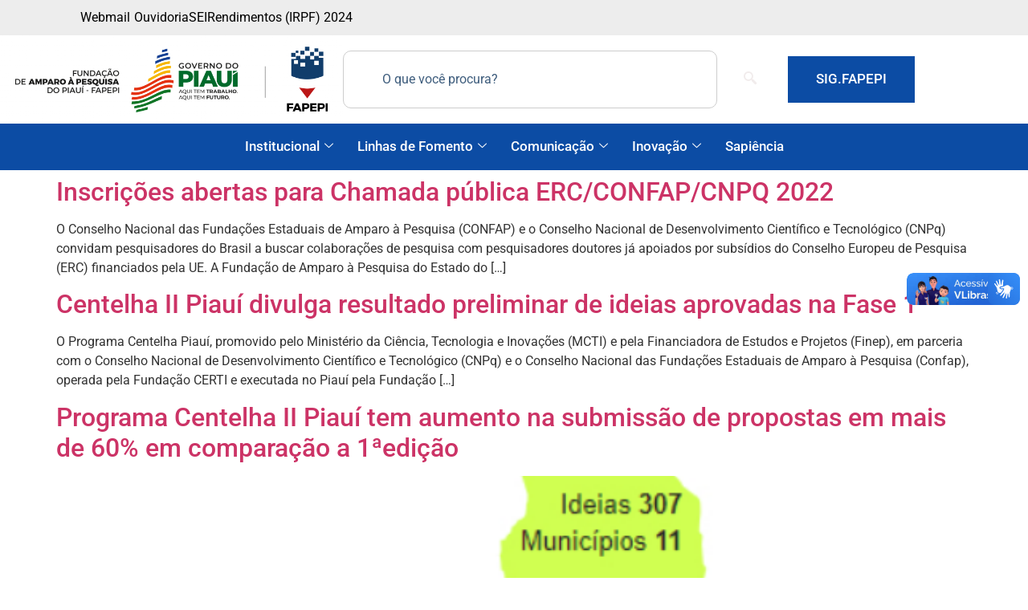

--- FILE ---
content_type: text/html; charset=UTF-8
request_url: https://www.fapepi.pi.gov.br/tag/chamada/page/8/
body_size: 29026
content:

<!DOCTYPE html>
<html lang="pt-BR">

<head>
	<meta charset="UTF-8">
	<meta name="viewport" content="width=device-width, initial-scale=1.0" />
		<title>chamada &#8211; Página: 8 &#8211; FAPEPI</title>
<meta name='robots' content='max-image-preview:large' />
	<style>img:is([sizes="auto" i], [sizes^="auto," i]) { contain-intrinsic-size: 3000px 1500px }</style>
	            <script type="text/javascript"> var epic_news_ajax_url = 'https://www.fapepi.pi.gov.br/?epic-ajax-request=epic-ne'; </script>
            <link rel='dns-prefetch' href='//vlibras.gov.br' />
<link rel='dns-prefetch' href='//use.fontawesome.com' />
<link rel="alternate" type="application/rss+xml" title="Feed para FAPEPI &raquo;" href="https://www.fapepi.pi.gov.br/feed/" />
<link rel="alternate" type="application/rss+xml" title="Feed de comentários para FAPEPI &raquo;" href="https://www.fapepi.pi.gov.br/comments/feed/" />
<link rel="alternate" type="application/rss+xml" title="Feed de tag para FAPEPI &raquo; chamada" href="https://www.fapepi.pi.gov.br/tag/chamada/feed/" />
<meta property="og:site_name" content="FAPEPI" />
<meta property="og:title" content="FAPEPI" />
<meta property="og:description" content="Fundação de Amparo à Pesquisa do Estado do Piauí" />
<meta property="og:image" content="https://www.fapepi.pi.gov.br/wp-content/themes/hello-elementor/assets/images/default-social-image.jpg" />
<meta name="twitter:card" content="summary_large_image" />
<script>
window._wpemojiSettings = {"baseUrl":"https:\/\/s.w.org\/images\/core\/emoji\/16.0.1\/72x72\/","ext":".png","svgUrl":"https:\/\/s.w.org\/images\/core\/emoji\/16.0.1\/svg\/","svgExt":".svg","source":{"concatemoji":"https:\/\/www.fapepi.pi.gov.br\/wp-includes\/js\/wp-emoji-release.min.js?ver=6.8.3"}};
/*! This file is auto-generated */
!function(s,n){var o,i,e;function c(e){try{var t={supportTests:e,timestamp:(new Date).valueOf()};sessionStorage.setItem(o,JSON.stringify(t))}catch(e){}}function p(e,t,n){e.clearRect(0,0,e.canvas.width,e.canvas.height),e.fillText(t,0,0);var t=new Uint32Array(e.getImageData(0,0,e.canvas.width,e.canvas.height).data),a=(e.clearRect(0,0,e.canvas.width,e.canvas.height),e.fillText(n,0,0),new Uint32Array(e.getImageData(0,0,e.canvas.width,e.canvas.height).data));return t.every(function(e,t){return e===a[t]})}function u(e,t){e.clearRect(0,0,e.canvas.width,e.canvas.height),e.fillText(t,0,0);for(var n=e.getImageData(16,16,1,1),a=0;a<n.data.length;a++)if(0!==n.data[a])return!1;return!0}function f(e,t,n,a){switch(t){case"flag":return n(e,"\ud83c\udff3\ufe0f\u200d\u26a7\ufe0f","\ud83c\udff3\ufe0f\u200b\u26a7\ufe0f")?!1:!n(e,"\ud83c\udde8\ud83c\uddf6","\ud83c\udde8\u200b\ud83c\uddf6")&&!n(e,"\ud83c\udff4\udb40\udc67\udb40\udc62\udb40\udc65\udb40\udc6e\udb40\udc67\udb40\udc7f","\ud83c\udff4\u200b\udb40\udc67\u200b\udb40\udc62\u200b\udb40\udc65\u200b\udb40\udc6e\u200b\udb40\udc67\u200b\udb40\udc7f");case"emoji":return!a(e,"\ud83e\udedf")}return!1}function g(e,t,n,a){var r="undefined"!=typeof WorkerGlobalScope&&self instanceof WorkerGlobalScope?new OffscreenCanvas(300,150):s.createElement("canvas"),o=r.getContext("2d",{willReadFrequently:!0}),i=(o.textBaseline="top",o.font="600 32px Arial",{});return e.forEach(function(e){i[e]=t(o,e,n,a)}),i}function t(e){var t=s.createElement("script");t.src=e,t.defer=!0,s.head.appendChild(t)}"undefined"!=typeof Promise&&(o="wpEmojiSettingsSupports",i=["flag","emoji"],n.supports={everything:!0,everythingExceptFlag:!0},e=new Promise(function(e){s.addEventListener("DOMContentLoaded",e,{once:!0})}),new Promise(function(t){var n=function(){try{var e=JSON.parse(sessionStorage.getItem(o));if("object"==typeof e&&"number"==typeof e.timestamp&&(new Date).valueOf()<e.timestamp+604800&&"object"==typeof e.supportTests)return e.supportTests}catch(e){}return null}();if(!n){if("undefined"!=typeof Worker&&"undefined"!=typeof OffscreenCanvas&&"undefined"!=typeof URL&&URL.createObjectURL&&"undefined"!=typeof Blob)try{var e="postMessage("+g.toString()+"("+[JSON.stringify(i),f.toString(),p.toString(),u.toString()].join(",")+"));",a=new Blob([e],{type:"text/javascript"}),r=new Worker(URL.createObjectURL(a),{name:"wpTestEmojiSupports"});return void(r.onmessage=function(e){c(n=e.data),r.terminate(),t(n)})}catch(e){}c(n=g(i,f,p,u))}t(n)}).then(function(e){for(var t in e)n.supports[t]=e[t],n.supports.everything=n.supports.everything&&n.supports[t],"flag"!==t&&(n.supports.everythingExceptFlag=n.supports.everythingExceptFlag&&n.supports[t]);n.supports.everythingExceptFlag=n.supports.everythingExceptFlag&&!n.supports.flag,n.DOMReady=!1,n.readyCallback=function(){n.DOMReady=!0}}).then(function(){return e}).then(function(){var e;n.supports.everything||(n.readyCallback(),(e=n.source||{}).concatemoji?t(e.concatemoji):e.wpemoji&&e.twemoji&&(t(e.twemoji),t(e.wpemoji)))}))}((window,document),window._wpemojiSettings);
</script>
<link rel='stylesheet' id='elementor-frontend-css' href='https://www.fapepi.pi.gov.br/wp-content/plugins/elementor/assets/css/frontend.min.css?ver=3.33.2' media='all' />
<link rel='stylesheet' id='elementor-post-11640-css' href='https://www.fapepi.pi.gov.br/wp-content/uploads/elementor/css/post-11640.css?ver=1763993689' media='all' />
<link rel='stylesheet' id='elementor-post-11890-css' href='https://www.fapepi.pi.gov.br/wp-content/uploads/elementor/css/post-11890.css?ver=1763993689' media='all' />
<link rel='stylesheet' id='sbi_styles-css' href='https://www.fapepi.pi.gov.br/wp-content/plugins/instagram-feed/css/sbi-styles.min.css?ver=6.10.0' media='all' />
<link rel='stylesheet' id='sby_styles-css' href='https://www.fapepi.pi.gov.br/wp-content/plugins/feeds-for-youtube/css/sb-youtube-free.min.css?ver=2.4.0' media='all' />
<link rel='stylesheet' id='embedpress-css-css' href='https://www.fapepi.pi.gov.br/wp-content/plugins/embedpress/assets/css/embedpress.css?ver=1763473462' media='all' />
<link rel='stylesheet' id='embedpress-blocks-style-css' href='https://www.fapepi.pi.gov.br/wp-content/plugins/embedpress/assets/css/blocks.build.css?ver=1763473462' media='all' />
<style id='wp-emoji-styles-inline-css'>

	img.wp-smiley, img.emoji {
		display: inline !important;
		border: none !important;
		box-shadow: none !important;
		height: 1em !important;
		width: 1em !important;
		margin: 0 0.07em !important;
		vertical-align: -0.1em !important;
		background: none !important;
		padding: 0 !important;
	}
</style>
<link rel='stylesheet' id='wp-block-library-css' href='https://www.fapepi.pi.gov.br/wp-includes/css/dist/block-library/style.min.css?ver=6.8.3' media='all' />
<style id='font-awesome-svg-styles-default-inline-css'>
.svg-inline--fa {
  display: inline-block;
  height: 1em;
  overflow: visible;
  vertical-align: -.125em;
}
</style>
<link rel='stylesheet' id='font-awesome-svg-styles-css' href='https://www.fapepi.pi.gov.br/wp-content/uploads/font-awesome/v5.15.3/css/svg-with-js.css' media='all' />
<style id='font-awesome-svg-styles-inline-css'>
   .wp-block-font-awesome-icon svg::before,
   .wp-rich-text-font-awesome-icon svg::before {content: unset;}
</style>
<style id='global-styles-inline-css'>
:root{--wp--preset--aspect-ratio--square: 1;--wp--preset--aspect-ratio--4-3: 4/3;--wp--preset--aspect-ratio--3-4: 3/4;--wp--preset--aspect-ratio--3-2: 3/2;--wp--preset--aspect-ratio--2-3: 2/3;--wp--preset--aspect-ratio--16-9: 16/9;--wp--preset--aspect-ratio--9-16: 9/16;--wp--preset--color--black: #000000;--wp--preset--color--cyan-bluish-gray: #abb8c3;--wp--preset--color--white: #ffffff;--wp--preset--color--pale-pink: #f78da7;--wp--preset--color--vivid-red: #cf2e2e;--wp--preset--color--luminous-vivid-orange: #ff6900;--wp--preset--color--luminous-vivid-amber: #fcb900;--wp--preset--color--light-green-cyan: #7bdcb5;--wp--preset--color--vivid-green-cyan: #00d084;--wp--preset--color--pale-cyan-blue: #8ed1fc;--wp--preset--color--vivid-cyan-blue: #0693e3;--wp--preset--color--vivid-purple: #9b51e0;--wp--preset--gradient--vivid-cyan-blue-to-vivid-purple: linear-gradient(135deg,rgba(6,147,227,1) 0%,rgb(155,81,224) 100%);--wp--preset--gradient--light-green-cyan-to-vivid-green-cyan: linear-gradient(135deg,rgb(122,220,180) 0%,rgb(0,208,130) 100%);--wp--preset--gradient--luminous-vivid-amber-to-luminous-vivid-orange: linear-gradient(135deg,rgba(252,185,0,1) 0%,rgba(255,105,0,1) 100%);--wp--preset--gradient--luminous-vivid-orange-to-vivid-red: linear-gradient(135deg,rgba(255,105,0,1) 0%,rgb(207,46,46) 100%);--wp--preset--gradient--very-light-gray-to-cyan-bluish-gray: linear-gradient(135deg,rgb(238,238,238) 0%,rgb(169,184,195) 100%);--wp--preset--gradient--cool-to-warm-spectrum: linear-gradient(135deg,rgb(74,234,220) 0%,rgb(151,120,209) 20%,rgb(207,42,186) 40%,rgb(238,44,130) 60%,rgb(251,105,98) 80%,rgb(254,248,76) 100%);--wp--preset--gradient--blush-light-purple: linear-gradient(135deg,rgb(255,206,236) 0%,rgb(152,150,240) 100%);--wp--preset--gradient--blush-bordeaux: linear-gradient(135deg,rgb(254,205,165) 0%,rgb(254,45,45) 50%,rgb(107,0,62) 100%);--wp--preset--gradient--luminous-dusk: linear-gradient(135deg,rgb(255,203,112) 0%,rgb(199,81,192) 50%,rgb(65,88,208) 100%);--wp--preset--gradient--pale-ocean: linear-gradient(135deg,rgb(255,245,203) 0%,rgb(182,227,212) 50%,rgb(51,167,181) 100%);--wp--preset--gradient--electric-grass: linear-gradient(135deg,rgb(202,248,128) 0%,rgb(113,206,126) 100%);--wp--preset--gradient--midnight: linear-gradient(135deg,rgb(2,3,129) 0%,rgb(40,116,252) 100%);--wp--preset--font-size--small: 13px;--wp--preset--font-size--medium: 20px;--wp--preset--font-size--large: 36px;--wp--preset--font-size--x-large: 42px;--wp--preset--spacing--20: 0.44rem;--wp--preset--spacing--30: 0.67rem;--wp--preset--spacing--40: 1rem;--wp--preset--spacing--50: 1.5rem;--wp--preset--spacing--60: 2.25rem;--wp--preset--spacing--70: 3.38rem;--wp--preset--spacing--80: 5.06rem;--wp--preset--shadow--natural: 6px 6px 9px rgba(0, 0, 0, 0.2);--wp--preset--shadow--deep: 12px 12px 50px rgba(0, 0, 0, 0.4);--wp--preset--shadow--sharp: 6px 6px 0px rgba(0, 0, 0, 0.2);--wp--preset--shadow--outlined: 6px 6px 0px -3px rgba(255, 255, 255, 1), 6px 6px rgba(0, 0, 0, 1);--wp--preset--shadow--crisp: 6px 6px 0px rgba(0, 0, 0, 1);}:root { --wp--style--global--content-size: 800px;--wp--style--global--wide-size: 1200px; }:where(body) { margin: 0; }.wp-site-blocks > .alignleft { float: left; margin-right: 2em; }.wp-site-blocks > .alignright { float: right; margin-left: 2em; }.wp-site-blocks > .aligncenter { justify-content: center; margin-left: auto; margin-right: auto; }:where(.wp-site-blocks) > * { margin-block-start: 24px; margin-block-end: 0; }:where(.wp-site-blocks) > :first-child { margin-block-start: 0; }:where(.wp-site-blocks) > :last-child { margin-block-end: 0; }:root { --wp--style--block-gap: 24px; }:root :where(.is-layout-flow) > :first-child{margin-block-start: 0;}:root :where(.is-layout-flow) > :last-child{margin-block-end: 0;}:root :where(.is-layout-flow) > *{margin-block-start: 24px;margin-block-end: 0;}:root :where(.is-layout-constrained) > :first-child{margin-block-start: 0;}:root :where(.is-layout-constrained) > :last-child{margin-block-end: 0;}:root :where(.is-layout-constrained) > *{margin-block-start: 24px;margin-block-end: 0;}:root :where(.is-layout-flex){gap: 24px;}:root :where(.is-layout-grid){gap: 24px;}.is-layout-flow > .alignleft{float: left;margin-inline-start: 0;margin-inline-end: 2em;}.is-layout-flow > .alignright{float: right;margin-inline-start: 2em;margin-inline-end: 0;}.is-layout-flow > .aligncenter{margin-left: auto !important;margin-right: auto !important;}.is-layout-constrained > .alignleft{float: left;margin-inline-start: 0;margin-inline-end: 2em;}.is-layout-constrained > .alignright{float: right;margin-inline-start: 2em;margin-inline-end: 0;}.is-layout-constrained > .aligncenter{margin-left: auto !important;margin-right: auto !important;}.is-layout-constrained > :where(:not(.alignleft):not(.alignright):not(.alignfull)){max-width: var(--wp--style--global--content-size);margin-left: auto !important;margin-right: auto !important;}.is-layout-constrained > .alignwide{max-width: var(--wp--style--global--wide-size);}body .is-layout-flex{display: flex;}.is-layout-flex{flex-wrap: wrap;align-items: center;}.is-layout-flex > :is(*, div){margin: 0;}body .is-layout-grid{display: grid;}.is-layout-grid > :is(*, div){margin: 0;}body{padding-top: 0px;padding-right: 0px;padding-bottom: 0px;padding-left: 0px;}a:where(:not(.wp-element-button)){text-decoration: underline;}:root :where(.wp-element-button, .wp-block-button__link){background-color: #32373c;border-width: 0;color: #fff;font-family: inherit;font-size: inherit;line-height: inherit;padding: calc(0.667em + 2px) calc(1.333em + 2px);text-decoration: none;}.has-black-color{color: var(--wp--preset--color--black) !important;}.has-cyan-bluish-gray-color{color: var(--wp--preset--color--cyan-bluish-gray) !important;}.has-white-color{color: var(--wp--preset--color--white) !important;}.has-pale-pink-color{color: var(--wp--preset--color--pale-pink) !important;}.has-vivid-red-color{color: var(--wp--preset--color--vivid-red) !important;}.has-luminous-vivid-orange-color{color: var(--wp--preset--color--luminous-vivid-orange) !important;}.has-luminous-vivid-amber-color{color: var(--wp--preset--color--luminous-vivid-amber) !important;}.has-light-green-cyan-color{color: var(--wp--preset--color--light-green-cyan) !important;}.has-vivid-green-cyan-color{color: var(--wp--preset--color--vivid-green-cyan) !important;}.has-pale-cyan-blue-color{color: var(--wp--preset--color--pale-cyan-blue) !important;}.has-vivid-cyan-blue-color{color: var(--wp--preset--color--vivid-cyan-blue) !important;}.has-vivid-purple-color{color: var(--wp--preset--color--vivid-purple) !important;}.has-black-background-color{background-color: var(--wp--preset--color--black) !important;}.has-cyan-bluish-gray-background-color{background-color: var(--wp--preset--color--cyan-bluish-gray) !important;}.has-white-background-color{background-color: var(--wp--preset--color--white) !important;}.has-pale-pink-background-color{background-color: var(--wp--preset--color--pale-pink) !important;}.has-vivid-red-background-color{background-color: var(--wp--preset--color--vivid-red) !important;}.has-luminous-vivid-orange-background-color{background-color: var(--wp--preset--color--luminous-vivid-orange) !important;}.has-luminous-vivid-amber-background-color{background-color: var(--wp--preset--color--luminous-vivid-amber) !important;}.has-light-green-cyan-background-color{background-color: var(--wp--preset--color--light-green-cyan) !important;}.has-vivid-green-cyan-background-color{background-color: var(--wp--preset--color--vivid-green-cyan) !important;}.has-pale-cyan-blue-background-color{background-color: var(--wp--preset--color--pale-cyan-blue) !important;}.has-vivid-cyan-blue-background-color{background-color: var(--wp--preset--color--vivid-cyan-blue) !important;}.has-vivid-purple-background-color{background-color: var(--wp--preset--color--vivid-purple) !important;}.has-black-border-color{border-color: var(--wp--preset--color--black) !important;}.has-cyan-bluish-gray-border-color{border-color: var(--wp--preset--color--cyan-bluish-gray) !important;}.has-white-border-color{border-color: var(--wp--preset--color--white) !important;}.has-pale-pink-border-color{border-color: var(--wp--preset--color--pale-pink) !important;}.has-vivid-red-border-color{border-color: var(--wp--preset--color--vivid-red) !important;}.has-luminous-vivid-orange-border-color{border-color: var(--wp--preset--color--luminous-vivid-orange) !important;}.has-luminous-vivid-amber-border-color{border-color: var(--wp--preset--color--luminous-vivid-amber) !important;}.has-light-green-cyan-border-color{border-color: var(--wp--preset--color--light-green-cyan) !important;}.has-vivid-green-cyan-border-color{border-color: var(--wp--preset--color--vivid-green-cyan) !important;}.has-pale-cyan-blue-border-color{border-color: var(--wp--preset--color--pale-cyan-blue) !important;}.has-vivid-cyan-blue-border-color{border-color: var(--wp--preset--color--vivid-cyan-blue) !important;}.has-vivid-purple-border-color{border-color: var(--wp--preset--color--vivid-purple) !important;}.has-vivid-cyan-blue-to-vivid-purple-gradient-background{background: var(--wp--preset--gradient--vivid-cyan-blue-to-vivid-purple) !important;}.has-light-green-cyan-to-vivid-green-cyan-gradient-background{background: var(--wp--preset--gradient--light-green-cyan-to-vivid-green-cyan) !important;}.has-luminous-vivid-amber-to-luminous-vivid-orange-gradient-background{background: var(--wp--preset--gradient--luminous-vivid-amber-to-luminous-vivid-orange) !important;}.has-luminous-vivid-orange-to-vivid-red-gradient-background{background: var(--wp--preset--gradient--luminous-vivid-orange-to-vivid-red) !important;}.has-very-light-gray-to-cyan-bluish-gray-gradient-background{background: var(--wp--preset--gradient--very-light-gray-to-cyan-bluish-gray) !important;}.has-cool-to-warm-spectrum-gradient-background{background: var(--wp--preset--gradient--cool-to-warm-spectrum) !important;}.has-blush-light-purple-gradient-background{background: var(--wp--preset--gradient--blush-light-purple) !important;}.has-blush-bordeaux-gradient-background{background: var(--wp--preset--gradient--blush-bordeaux) !important;}.has-luminous-dusk-gradient-background{background: var(--wp--preset--gradient--luminous-dusk) !important;}.has-pale-ocean-gradient-background{background: var(--wp--preset--gradient--pale-ocean) !important;}.has-electric-grass-gradient-background{background: var(--wp--preset--gradient--electric-grass) !important;}.has-midnight-gradient-background{background: var(--wp--preset--gradient--midnight) !important;}.has-small-font-size{font-size: var(--wp--preset--font-size--small) !important;}.has-medium-font-size{font-size: var(--wp--preset--font-size--medium) !important;}.has-large-font-size{font-size: var(--wp--preset--font-size--large) !important;}.has-x-large-font-size{font-size: var(--wp--preset--font-size--x-large) !important;}
:root :where(.wp-block-pullquote){font-size: 1.5em;line-height: 1.6;}
</style>
<link rel='stylesheet' id='hello-elementor-css' href='https://www.fapepi.pi.gov.br/wp-content/themes/hello-elementor/assets/css/reset.css?ver=3.4.5' media='all' />
<link rel='stylesheet' id='hello-elementor-theme-style-css' href='https://www.fapepi.pi.gov.br/wp-content/themes/hello-elementor/assets/css/theme.css?ver=3.4.5' media='all' />
<link rel='stylesheet' id='hello-elementor-header-footer-css' href='https://www.fapepi.pi.gov.br/wp-content/themes/hello-elementor/assets/css/header-footer.css?ver=3.4.5' media='all' />
<link rel='stylesheet' id='font-awesome-official-css' href='https://use.fontawesome.com/releases/v5.15.3/css/all.css' media='all' integrity="sha384-SZXxX4whJ79/gErwcOYf+zWLeJdY/qpuqC4cAa9rOGUstPomtqpuNWT9wdPEn2fk" crossorigin="anonymous" />
<link rel='stylesheet' id='dflip-style-css' href='https://www.fapepi.pi.gov.br/wp-content/plugins/3d-flipbook-dflip-lite/assets/css/dflip.min.css?ver=2.4.20' media='all' />
<link rel='stylesheet' id='epic-icon-css' href='https://www.fapepi.pi.gov.br/wp-content/plugins/epic-news-element/assets/fonts/jegicon/jegicon.css?ver=6.8.3' media='all' />
<link rel='stylesheet' id='font-awesome-css' href='https://www.fapepi.pi.gov.br/wp-content/plugins/elementor/assets/lib/font-awesome/css/font-awesome.min.css?ver=4.7.0' media='all' />
<link rel='stylesheet' id='epic-style-css' href='https://www.fapepi.pi.gov.br/wp-content/plugins/epic-news-element/assets/css/style.min.css?ver=6.8.3' media='all' />
<link rel='stylesheet' id='ekit-widget-styles-css' href='https://www.fapepi.pi.gov.br/wp-content/plugins/elementskit-lite/widgets/init/assets/css/widget-styles.css?ver=3.7.6' media='all' />
<link rel='stylesheet' id='ekit-responsive-css' href='https://www.fapepi.pi.gov.br/wp-content/plugins/elementskit-lite/widgets/init/assets/css/responsive.css?ver=3.7.6' media='all' />
<link rel='stylesheet' id='eael-general-css' href='https://www.fapepi.pi.gov.br/wp-content/plugins/essential-addons-for-elementor-lite/assets/front-end/css/view/general.min.css?ver=6.5.1' media='all' />
<link rel='stylesheet' id='font-awesome-official-v4shim-css' href='https://use.fontawesome.com/releases/v5.15.3/css/v4-shims.css' media='all' integrity="sha384-C2B+KlPW+WkR0Ld9loR1x3cXp7asA0iGVodhCoJ4hwrWm/d9qKS59BGisq+2Y0/D" crossorigin="anonymous" />
<style id='font-awesome-official-v4shim-inline-css'>
@font-face {
font-family: "FontAwesome";
font-display: block;
src: url("https://use.fontawesome.com/releases/v5.15.3/webfonts/fa-brands-400.eot"),
		url("https://use.fontawesome.com/releases/v5.15.3/webfonts/fa-brands-400.eot?#iefix") format("embedded-opentype"),
		url("https://use.fontawesome.com/releases/v5.15.3/webfonts/fa-brands-400.woff2") format("woff2"),
		url("https://use.fontawesome.com/releases/v5.15.3/webfonts/fa-brands-400.woff") format("woff"),
		url("https://use.fontawesome.com/releases/v5.15.3/webfonts/fa-brands-400.ttf") format("truetype"),
		url("https://use.fontawesome.com/releases/v5.15.3/webfonts/fa-brands-400.svg#fontawesome") format("svg");
}

@font-face {
font-family: "FontAwesome";
font-display: block;
src: url("https://use.fontawesome.com/releases/v5.15.3/webfonts/fa-solid-900.eot"),
		url("https://use.fontawesome.com/releases/v5.15.3/webfonts/fa-solid-900.eot?#iefix") format("embedded-opentype"),
		url("https://use.fontawesome.com/releases/v5.15.3/webfonts/fa-solid-900.woff2") format("woff2"),
		url("https://use.fontawesome.com/releases/v5.15.3/webfonts/fa-solid-900.woff") format("woff"),
		url("https://use.fontawesome.com/releases/v5.15.3/webfonts/fa-solid-900.ttf") format("truetype"),
		url("https://use.fontawesome.com/releases/v5.15.3/webfonts/fa-solid-900.svg#fontawesome") format("svg");
}

@font-face {
font-family: "FontAwesome";
font-display: block;
src: url("https://use.fontawesome.com/releases/v5.15.3/webfonts/fa-regular-400.eot"),
		url("https://use.fontawesome.com/releases/v5.15.3/webfonts/fa-regular-400.eot?#iefix") format("embedded-opentype"),
		url("https://use.fontawesome.com/releases/v5.15.3/webfonts/fa-regular-400.woff2") format("woff2"),
		url("https://use.fontawesome.com/releases/v5.15.3/webfonts/fa-regular-400.woff") format("woff"),
		url("https://use.fontawesome.com/releases/v5.15.3/webfonts/fa-regular-400.ttf") format("truetype"),
		url("https://use.fontawesome.com/releases/v5.15.3/webfonts/fa-regular-400.svg#fontawesome") format("svg");
unicode-range: U+F004-F005,U+F007,U+F017,U+F022,U+F024,U+F02E,U+F03E,U+F044,U+F057-F059,U+F06E,U+F070,U+F075,U+F07B-F07C,U+F080,U+F086,U+F089,U+F094,U+F09D,U+F0A0,U+F0A4-F0A7,U+F0C5,U+F0C7-F0C8,U+F0E0,U+F0EB,U+F0F3,U+F0F8,U+F0FE,U+F111,U+F118-F11A,U+F11C,U+F133,U+F144,U+F146,U+F14A,U+F14D-F14E,U+F150-F152,U+F15B-F15C,U+F164-F165,U+F185-F186,U+F191-F192,U+F1AD,U+F1C1-F1C9,U+F1CD,U+F1D8,U+F1E3,U+F1EA,U+F1F6,U+F1F9,U+F20A,U+F247-F249,U+F24D,U+F254-F25B,U+F25D,U+F267,U+F271-F274,U+F279,U+F28B,U+F28D,U+F2B5-F2B6,U+F2B9,U+F2BB,U+F2BD,U+F2C1-F2C2,U+F2D0,U+F2D2,U+F2DC,U+F2ED,U+F328,U+F358-F35B,U+F3A5,U+F3D1,U+F410,U+F4AD;
}
</style>
<link rel='stylesheet' id='elementor-gf-local-roboto-css' href='https://www.fapepi.pi.gov.br/wp-content/uploads/elementor/google-fonts/css/roboto.css?ver=1742225655' media='all' />
<link rel='stylesheet' id='elementor-icons-ekiticons-css' href='https://www.fapepi.pi.gov.br/wp-content/plugins/elementskit-lite/modules/elementskit-icon-pack/assets/css/ekiticons.css?ver=3.7.6' media='all' />
<link rel='stylesheet' id='elementor-icons-shared-0-css' href='https://www.fapepi.pi.gov.br/wp-content/plugins/elementor/assets/lib/font-awesome/css/fontawesome.min.css?ver=5.15.3' media='all' />
<link rel='stylesheet' id='elementor-icons-fa-solid-css' href='https://www.fapepi.pi.gov.br/wp-content/plugins/elementor/assets/lib/font-awesome/css/solid.min.css?ver=5.15.3' media='all' />
<link rel='stylesheet' id='elementor-icons-fa-regular-css' href='https://www.fapepi.pi.gov.br/wp-content/plugins/elementor/assets/lib/font-awesome/css/regular.min.css?ver=5.15.3' media='all' />
<!--n2css--><!--n2js--><script src="https://vlibras.gov.br/app/vlibras-plugin.js?ver=1.0" id="vlibrasjs-js"></script>
<script id="vlibrasjs-js-after">
try{vlibrasjs.load({ async: true });}catch(e){}
</script>
<script src="https://www.fapepi.pi.gov.br/wp-includes/js/jquery/jquery.min.js?ver=3.7.1" id="jquery-core-js"></script>
<script src="https://www.fapepi.pi.gov.br/wp-includes/js/jquery/jquery-migrate.min.js?ver=3.4.1" id="jquery-migrate-js"></script>
<link rel="https://api.w.org/" href="https://www.fapepi.pi.gov.br/wp-json/" /><link rel="alternate" title="JSON" type="application/json" href="https://www.fapepi.pi.gov.br/wp-json/wp/v2/tags/12" /><link rel="EditURI" type="application/rsd+xml" title="RSD" href="https://www.fapepi.pi.gov.br/xmlrpc.php?rsd" />
<meta name="generator" content="WordPress 6.8.3" />
<meta name="generator" content="Elementor 3.33.2; features: additional_custom_breakpoints; settings: css_print_method-external, google_font-enabled, font_display-auto">
			<style>
				.e-con.e-parent:nth-of-type(n+4):not(.e-lazyloaded):not(.e-no-lazyload),
				.e-con.e-parent:nth-of-type(n+4):not(.e-lazyloaded):not(.e-no-lazyload) * {
					background-image: none !important;
				}
				@media screen and (max-height: 1024px) {
					.e-con.e-parent:nth-of-type(n+3):not(.e-lazyloaded):not(.e-no-lazyload),
					.e-con.e-parent:nth-of-type(n+3):not(.e-lazyloaded):not(.e-no-lazyload) * {
						background-image: none !important;
					}
				}
				@media screen and (max-height: 640px) {
					.e-con.e-parent:nth-of-type(n+2):not(.e-lazyloaded):not(.e-no-lazyload),
					.e-con.e-parent:nth-of-type(n+2):not(.e-lazyloaded):not(.e-no-lazyload) * {
						background-image: none !important;
					}
				}
			</style>
			<link rel="icon" href="https://www.fapepi.pi.gov.br/wp-content/uploads/2020/06/favicon.png" sizes="32x32" />
<link rel="icon" href="https://www.fapepi.pi.gov.br/wp-content/uploads/2020/06/favicon.png" sizes="192x192" />
<link rel="apple-touch-icon" href="https://www.fapepi.pi.gov.br/wp-content/uploads/2020/06/favicon.png" />
<meta name="msapplication-TileImage" content="https://www.fapepi.pi.gov.br/wp-content/uploads/2020/06/favicon.png" />
<style id="jeg_dynamic_css" type="text/css" data-type="jeg_custom-css"></style>		<style id="wp-custom-css">
					</style>
		</head>

<body class="archive paged tag tag-chamada tag-12 wp-custom-logo wp-embed-responsive paged-8 tag-paged-8 wp-theme-hello-elementor epic-gutenberg hello-elementor-default elementor-default elementor-kit-98">

	
			<a class="skip-link screen-reader-text" href="#content">
			Skip to content		</a>
	
	
	<div class="ekit-template-content-markup ekit-template-content-header ekit-template-content-theme-support">
				<div data-elementor-type="wp-post" data-elementor-id="11640" class="elementor elementor-11640" data-elementor-post-type="elementskit_template">
						<section class="elementor-section elementor-top-section elementor-element elementor-element-6844a8a3 elementor-section-boxed elementor-section-height-default elementor-section-height-default" data-id="6844a8a3" data-element_type="section" data-settings="{&quot;background_background&quot;:&quot;classic&quot;}">
						<div class="elementor-container elementor-column-gap-default">
					<div class="elementor-column elementor-col-100 elementor-top-column elementor-element elementor-element-32f6310a" data-id="32f6310a" data-element_type="column">
			<div class="elementor-widget-wrap elementor-element-populated">
						<section class="elementor-section elementor-inner-section elementor-element elementor-element-3892809c elementor-section-boxed elementor-section-height-default elementor-section-height-default" data-id="3892809c" data-element_type="section">
						<div class="elementor-container elementor-column-gap-default">
					<div class="elementor-column elementor-col-50 elementor-inner-column elementor-element elementor-element-6b64d1e4" data-id="6b64d1e4" data-element_type="column" data-settings="{&quot;background_background&quot;:&quot;classic&quot;}">
			<div class="elementor-widget-wrap elementor-element-populated">
						<div class="elementor-element elementor-element-1bd9ef7c elementor-icon-list--layout-inline elementor-mobile-align-center elementor-widget__width-initial elementor-widget-mobile__width-initial elementor-widget-tablet__width-initial elementor-list-item-link-full_width elementor-widget elementor-widget-icon-list" data-id="1bd9ef7c" data-element_type="widget" data-widget_type="icon-list.default">
				<div class="elementor-widget-container">
							<ul class="elementor-icon-list-items elementor-inline-items">
							<li class="elementor-icon-list-item elementor-inline-item">
											<a href="https://webmail.pi.gov.br/">

												<span class="elementor-icon-list-icon">
													</span>
										<span class="elementor-icon-list-text">Webmail</span>
											</a>
									</li>
								<li class="elementor-icon-list-item elementor-inline-item">
											<a href="https://falabr.cgu.gov.br/web/home">

												<span class="elementor-icon-list-icon">
													</span>
										<span class="elementor-icon-list-text">Ouvidoria</span>
											</a>
									</li>
								<li class="elementor-icon-list-item elementor-inline-item">
											<a href="https://sip.pi.gov.br/sip/login.php?sigla_orgao_sistema=GOV-PI&#038;sigla_sistema=SEI&#038;infra_url=L3NlaS8=">

											<span class="elementor-icon-list-text">SEI</span>
											</a>
									</li>
								<li class="elementor-icon-list-item elementor-inline-item">
											<a href="https://www.fapepi.pi.gov.br/irpf2024/">

											<span class="elementor-icon-list-text">Rendimentos (IRPF) 2024</span>
											</a>
									</li>
						</ul>
						</div>
				</div>
					</div>
		</div>
				<div class="elementor-column elementor-col-50 elementor-inner-column elementor-element elementor-element-349b149b" data-id="349b149b" data-element_type="column">
			<div class="elementor-widget-wrap">
							</div>
		</div>
					</div>
		</section>
					</div>
		</div>
					</div>
		</section>
				<section class="elementor-section elementor-top-section elementor-element elementor-element-432f564a elementor-section-stretched elementor-section-full_width elementor-section-content-middle elementor-section-height-default elementor-section-height-default" data-id="432f564a" data-element_type="section" data-settings="{&quot;stretch_section&quot;:&quot;section-stretched&quot;,&quot;background_background&quot;:&quot;classic&quot;}">
						<div class="elementor-container elementor-column-gap-custom">
					<div class="elementor-column elementor-col-33 elementor-top-column elementor-element elementor-element-357adc25" data-id="357adc25" data-element_type="column">
			<div class="elementor-widget-wrap elementor-element-populated">
						<div class="elementor-element elementor-element-34a45c6 elementor-widget elementor-widget-theme-site-logo elementor-widget-image" data-id="34a45c6" data-element_type="widget" data-widget_type="theme-site-logo.default">
				<div class="elementor-widget-container">
											<a href="https://www.fapepi.pi.gov.br">
			<img src="https://www.fapepi.pi.gov.br/wp-content/uploads/2020/06/logo-alta.png" class="attachment-full size-full wp-image-14708" alt="" srcset="https://www.fapepi.pi.gov.br/wp-content/uploads/2020/06/logo-alta.png 3003w, https://www.fapepi.pi.gov.br/wp-content/uploads/2020/06/logo-alta-300x77.png 300w, https://www.fapepi.pi.gov.br/wp-content/uploads/2020/06/logo-alta-1024x264.png 1024w, https://www.fapepi.pi.gov.br/wp-content/uploads/2020/06/logo-alta-768x198.png 768w, https://www.fapepi.pi.gov.br/wp-content/uploads/2020/06/logo-alta-1536x396.png 1536w, https://www.fapepi.pi.gov.br/wp-content/uploads/2020/06/logo-alta-2048x528.png 2048w, https://www.fapepi.pi.gov.br/wp-content/uploads/2020/06/logo-alta-750x193.png 750w, https://www.fapepi.pi.gov.br/wp-content/uploads/2020/06/logo-alta-1140x294.png 1140w" sizes="(max-width: 3003px) 100vw, 3003px" />				</a>
											</div>
				</div>
					</div>
		</div>
				<div class="elementor-column elementor-col-33 elementor-top-column elementor-element elementor-element-7aa53e98" data-id="7aa53e98" data-element_type="column">
			<div class="elementor-widget-wrap elementor-element-populated">
						<div class="elementor-element elementor-element-6839f02a elementor-widget__width-initial elementor-widget-tablet__width-initial elementor-widget elementor-widget-search" data-id="6839f02a" data-element_type="widget" data-settings="{&quot;submit_trigger&quot;:&quot;both&quot;,&quot;page_limit_settings&quot;:15,&quot;pagination_type_options&quot;:&quot;numbers&quot;}" data-widget_type="search.default">
				<div class="elementor-widget-container">
							<search class="e-search hidden" role="search">
			<form class="e-search-form" action="https://www.fapepi.pi.gov.br" method="get">

				
				<label class="e-search-label" for="search-6839f02a">
					<span class="elementor-screen-only">
						Pesquisar					</span>
									</label>

				<div class="e-search-input-wrapper">
					<input id="search-6839f02a" placeholder="       O que você procura?" class="e-search-input" type="search" name="s" value="" autocomplete="off" role="combobox" aria-autocomplete="list" aria-expanded="false" aria-controls="results-6839f02a" aria-haspopup="listbox">
															<output id="results-6839f02a" class="e-search-results-container hide-loader" aria-live="polite" aria-atomic="true" aria-label="Resultados da pesquisa" tabindex="0">
						<div class="e-search-results"></div>
											</output>
									</div>
				
				
				<button class="e-search-submit  " type="submit" aria-label="Pesquisar">
					<i aria-hidden="true" class="icon icon-magnifying-glass-search"></i>
									</button>
				<input type="hidden" name="e_search_props" value="6839f02a-11640">
			</form>
		</search>
						</div>
				</div>
					</div>
		</div>
				<div class="elementor-column elementor-col-33 elementor-top-column elementor-element elementor-element-6c81e720" data-id="6c81e720" data-element_type="column">
			<div class="elementor-widget-wrap elementor-element-populated">
						<div class="elementor-element elementor-element-1697ef3 elementor-widget__width-initial elementor-widget-tablet__width-initial elementor-widget-mobile__width-initial elementor-hidden-mobile elementor-widget elementor-widget-ekit-nav-menu" data-id="1697ef3" data-element_type="widget" data-widget_type="ekit-nav-menu.default">
				<div class="elementor-widget-container">
							<nav class="ekit-wid-con ekit_menu_responsive_mobile" 
			data-hamburger-icon="" 
			data-hamburger-icon-type="icon" 
			data-responsive-breakpoint="767">
			            <button class="elementskit-menu-hamburger elementskit-menu-toggler"  type="button" aria-label="hamburger-icon">
                                    <span class="elementskit-menu-hamburger-icon"></span><span class="elementskit-menu-hamburger-icon"></span><span class="elementskit-menu-hamburger-icon"></span>
                            </button>
            <div id="ekit-megamenu-sig-fapepi" class="elementskit-menu-container elementskit-menu-offcanvas-elements elementskit-navbar-nav-default ekit-nav-menu-one-page- ekit-nav-dropdown-hover"><ul id="menu-sig-fapepi" class="elementskit-navbar-nav elementskit-menu-po-center submenu-click-on-"><li id="menu-item-17063" class="menu-item menu-item-type-custom menu-item-object-custom"><a href="https://www.fapepi.pi.gov.br/sigfapepi/">SIG.FAPEPI</a></li>
</ul><div class="elementskit-nav-identity-panel"><a class="elementskit-nav-logo" href="" target="" rel=""><img src="https://www.fapepi.pi.gov.br/wp-content/uploads/2025/07/WhatsApp-Image-2025-07-28-at-12.43.01.jpeg" title="WhatsApp Image 2025-07-28 at 12.43.01" alt="WhatsApp Image 2025-07-28 at 12.43.01" decoding="async" /></a><button class="elementskit-menu-close elementskit-menu-toggler" type="button">X</button></div></div>			
			<div class="elementskit-menu-overlay elementskit-menu-offcanvas-elements elementskit-menu-toggler ekit-nav-menu--overlay"></div>        </nav>
						</div>
				</div>
					</div>
		</div>
					</div>
		</section>
				<section class="elementor-section elementor-top-section elementor-element elementor-element-18cf3df5 elementor-section-full_width elementor-section-height-default elementor-section-height-default" data-id="18cf3df5" data-element_type="section">
						<div class="elementor-container elementor-column-gap-no">
					<div class="elementor-column elementor-col-100 elementor-top-column elementor-element elementor-element-66868a4" data-id="66868a4" data-element_type="column">
			<div class="elementor-widget-wrap elementor-element-populated">
						<div class="elementor-element elementor-element-17102868 elementor-widget__width-initial elementor-widget elementor-widget-ekit-nav-menu" data-id="17102868" data-element_type="widget" data-widget_type="ekit-nav-menu.default">
				<div class="elementor-widget-container">
							<nav class="ekit-wid-con ekit_menu_responsive_tablet" 
			data-hamburger-icon="" 
			data-hamburger-icon-type="icon" 
			data-responsive-breakpoint="1024">
			            <button class="elementskit-menu-hamburger elementskit-menu-toggler"  type="button" aria-label="hamburger-icon">
                                    <span class="elementskit-menu-hamburger-icon"></span><span class="elementskit-menu-hamburger-icon"></span><span class="elementskit-menu-hamburger-icon"></span>
                            </button>
            <div id="ekit-megamenu-menu-novo-fapepi" class="elementskit-menu-container elementskit-menu-offcanvas-elements elementskit-navbar-nav-default ekit-nav-menu-one-page- ekit-nav-dropdown-hover"><ul id="menu-menu-novo-fapepi" class="elementskit-navbar-nav elementskit-menu-po-center submenu-click-on-icon"><li id="menu-item-12250" class="menu-item menu-item-type-custom menu-item-object-custom menu-item-has-children elementskit-dropdown-has"><a href="#">Institucional<i aria-hidden="true" class="icon icon-down-arrow1 elementskit-submenu-indicator"></i></a>
<ul class="elementskit-dropdown elementskit-submenu-panel">
	<li id="menu-item-13931" class="menu-item menu-item-type-custom menu-item-object-custom menu-item-has-children elementskit-dropdown-has"><a href="#">A Fundação<i aria-hidden="true" class="icon icon-down-arrow1 elementskit-submenu-indicator"></i></a>
	<ul class="elementskit-dropdown elementskit-submenu-panel">
		<li id="menu-item-13932" class="menu-item menu-item-type-custom menu-item-object-custom"><a href="https://www.fapepi.pi.gov.br/inicio/a-fundacao/historia/">Conheça a FAPEPI</a></li>
		<li id="menu-item-13933" class="menu-item menu-item-type-custom menu-item-object-custom"><a href="https://www.fapepi.pi.gov.br/galeria-dos-presidentes/">Galeria dos Presidentes</a></li>
		<li id="menu-item-13934" class="menu-item menu-item-type-custom menu-item-object-custom"><a href="https://www.fapepi.pi.gov.br/afonso-sena/">Afonso Sena</a></li>
	</ul>
</li>
	<li id="menu-item-13935" class="menu-item menu-item-type-custom menu-item-object-custom menu-item-has-children elementskit-dropdown-has"><a href="#">Estrutura Organizacional<i aria-hidden="true" class="icon icon-down-arrow1 elementskit-submenu-indicator"></i></a>
	<ul class="elementskit-dropdown elementskit-submenu-panel">
		<li id="menu-item-13936" class="menu-item menu-item-type-custom menu-item-object-custom"><a href="https://www.fapepi.pi.gov.br/inicio/conselho-superior/">Conselho Superior</a></li>
		<li id="menu-item-13937" class="menu-item menu-item-type-custom menu-item-object-custom"><a href="https://www.fapepi.pi.gov.br/inicio/conselho-superior/conselheiros/">Conselheiros</a></li>
		<li id="menu-item-13938" class="menu-item menu-item-type-custom menu-item-object-custom"><a href="https://www.fapepi.pi.gov.br/inicio/conselho-superior/resolucoes/">Resoluções</a></li>
		<li id="menu-item-13939" class="menu-item menu-item-type-custom menu-item-object-custom"><a href="https://www.fapepi.pi.gov.br/instrucoes-normativas/">Instruções Normativas</a></li>
	</ul>
</li>
	<li id="menu-item-13940" class="menu-item menu-item-type-custom menu-item-object-custom menu-item-has-children elementskit-dropdown-has"><a href="https://www.fapepi.pi.gov.br/estrutura-organizacional/conselho-tecnico-administrativo/">Conselho Técnico-Administrativo<i aria-hidden="true" class="icon icon-down-arrow1 elementskit-submenu-indicator"></i></a>
	<ul class="elementskit-dropdown elementskit-submenu-panel">
		<li id="menu-item-13941" class="menu-item menu-item-type-custom menu-item-object-custom"><a href="https://www.fapepi.pi.gov.br/estrutura-organizacional/conselho-tecnico-administrativo/conselheiros/">Conselheiros</a></li>
	</ul>
</li>
	<li id="menu-item-13942" class="menu-item menu-item-type-custom menu-item-object-custom"><a href="https://www.fapepi.pi.gov.br/estrutura-organizacional/diretorias/">Conselho Técnico-Administrativo (CTA-FAPEPI)</a></li>
	<li id="menu-item-13943" class="menu-item menu-item-type-custom menu-item-object-custom"><a href="https://www.fapepi.pi.gov.br/estrutura-organizacional/camaras-tecnico-cientificas/">Câmaras Técnico-Científicas</a></li>
	<li id="menu-item-13944" class="menu-item menu-item-type-custom menu-item-object-custom"><a href="https://www.fapepi.pi.gov.br/estrutura-organizacional/">Organograma</a></li>
</ul>
</li>
<li id="menu-item-12251" class="menu-item menu-item-type-custom menu-item-object-custom menu-item-has-children elementskit-dropdown-has"><a href="https://www.fapepi.pi.gov.br/linhas-de-fomento/">Linhas de Fomento<i aria-hidden="true" class="icon icon-down-arrow1 elementskit-submenu-indicator"></i></a>
<ul class="elementskit-dropdown elementskit-submenu-panel">
	<li id="menu-item-13917" class="menu-item menu-item-type-custom menu-item-object-custom menu-item-has-children elementskit-dropdown-has"><a href="https://www.fapepi.pi.gov.br/auxilios/">Programas de Bolsas e Auxílios<i aria-hidden="true" class="icon icon-down-arrow1 elementskit-submenu-indicator"></i></a>
	<ul class="elementskit-dropdown elementskit-submenu-panel">
		<li id="menu-item-13918" class="menu-item menu-item-type-custom menu-item-object-custom"><a href="https://www.fapepi.pi.gov.br/auxilios/auxilio-jovens-pesquisadores-ap01/">Programa de Apoio à Pesquisa Científica, Tecnológica e de Inovação – PAPCTI ( Edital PDCTR)</a></li>
	</ul>
</li>
	<li id="menu-item-13919" class="menu-item menu-item-type-custom menu-item-object-custom menu-item-has-children elementskit-dropdown-has"><a href="https://www.fapepi.pi.gov.br/bolsas/">Programas de Bolsas<i aria-hidden="true" class="icon icon-down-arrow1 elementskit-submenu-indicator"></i></a>
	<ul class="elementskit-dropdown elementskit-submenu-panel">
		<li id="menu-item-13920" class="menu-item menu-item-type-custom menu-item-object-custom"><a href="https://www.fapepi.pi.gov.br/bolsas/bolsa-pdctr-bp01/">Programa Bolsa de Apoio Técnico (PBAT)</a></li>
		<li id="menu-item-13921" class="menu-item menu-item-type-custom menu-item-object-custom"><a href="https://www.fapepi.pi.gov.br/bolsas/bolsa-pg-capes-bp02/">Programa de Apoio à Pós-graduação Stricto Sensu(PAPG)</a></li>
		<li id="menu-item-13922" class="menu-item menu-item-type-custom menu-item-object-custom"><a href="https://www.fapepi.pi.gov.br/bolsas/bolsa-pg-fapepi-bp04/">Programa de Bolsas de Doutorado Fora do Estado(PBD)</a></li>
		<li id="menu-item-13923" class="menu-item menu-item-type-custom menu-item-object-custom"><a href="https://www.fapepi.pi.gov.br/bolsas/bolsa-pibic-bp03/">Programa de Bolsa de Iniciação Científica(PBIC)</a></li>
		<li id="menu-item-13924" class="menu-item menu-item-type-custom menu-item-object-custom"><a href="https://www.fapepi.pi.gov.br/programa-de-apoio-a-projetos-de-extensao-pape/">Programa de Apoio a Projetos de Extensão (PAPE)</a></li>
		<li id="menu-item-13925" class="menu-item menu-item-type-custom menu-item-object-custom"><a href="https://www.fapepi.pi.gov.br/bolsas/bolsa-apoio-tecnico-bp05/">Programa de Infraestrutura para Jovens Pesquisadores no Estado do Piauí (Programa Primeiros Projetos – PPP/CNPq)</a></li>
		<li id="menu-item-13926" class="menu-item menu-item-type-custom menu-item-object-custom"><a href="https://www.fapepi.pi.gov.br/bolsas/bolsa-cepro-bp06/">Programa de Pesquisa para o SUS: Gestão Compartilhada em Saúde – PPSUS/MS – (Decit / CNPq)</a></li>
	</ul>
</li>
	<li id="menu-item-13927" class="menu-item menu-item-type-custom menu-item-object-custom menu-item-has-children elementskit-dropdown-has"><a href="https://www.fapepi.pi.gov.br/programas-3/">Programas de Auxilio<i aria-hidden="true" class="icon icon-down-arrow1 elementskit-submenu-indicator"></i></a>
	<ul class="elementskit-dropdown elementskit-submenu-panel">
		<li id="menu-item-13928" class="menu-item menu-item-type-custom menu-item-object-custom"><a href="https://www.fapepi.pi.gov.br/programa-de-apoio-de-nucleos-emergentes-pronem-pi-cnpq/">Programa Extensão Industrial Exportadora – PEIEX</a></li>
		<li id="menu-item-13929" class="menu-item menu-item-type-custom menu-item-object-custom"><a href="https://www.fapepi.pi.gov.br/programa-de-apoio-a-pesquisa-cientifica-tecnologica-e-de-inovacao-papcti/">Programa de Divulgação e Popularização da Ciência – SAPIÊNCIA</a></li>
		<li id="menu-item-13930" class="menu-item menu-item-type-custom menu-item-object-custom"><a href="https://www.fapepi.pi.gov.br/programa-de-apoio-a-consolidacao-da-pesquisa-nas-instituicoes-de-ensino-superior-do-estado-do-piaui-pac-ies/">Programa de Apoio à participação e realização de eventos científicos, de divulgação científica e tecnológica (PAP – Divulgação Científica)</a></li>
	</ul>
</li>
</ul>
</li>
<li id="menu-item-12252" class="menu-item menu-item-type-custom menu-item-object-custom menu-item-has-children elementskit-dropdown-has"><a href="#">Comunicação<i aria-hidden="true" class="icon icon-down-arrow1 elementskit-submenu-indicator"></i></a>
<ul class="elementskit-dropdown elementskit-submenu-panel">
	<li id="menu-item-12979" class="menu-item menu-item-type-custom menu-item-object-custom"><a href="https://www.fapepi.pi.gov.br/uso-da-marca/">Uso da marca</a></li>
	<li id="menu-item-12981" class="menu-item menu-item-type-custom menu-item-object-custom"><a href="https://www.fapepi.pi.gov.br/relatorios/">Relatório de Gestão</a></li>
	<li id="menu-item-12982" class="menu-item menu-item-type-custom menu-item-object-custom"><a href="https://www.fapepi.pi.gov.br/noticias/">Noticias</a></li>
	<li id="menu-item-12983" class="menu-item menu-item-type-custom menu-item-object-custom"><a href="https://www.fapepi.pi.gov.br/contato/">Contato</a></li>
</ul>
</li>
<li id="menu-item-12746" class="menu-item menu-item-type-custom menu-item-object-custom menu-item-has-children elementskit-dropdown-has"><a href="#">Inovação<i aria-hidden="true" class="icon icon-down-arrow1 elementskit-submenu-indicator"></i></a>
<ul class="elementskit-dropdown elementskit-submenu-panel">
	<li id="menu-item-12747" class="menu-item menu-item-type-custom menu-item-object-custom"><a href="https://www.fapepi.pi.gov.br/programa-centelha-piaui/">PROGRAMA CENTELHA</a></li>
	<li id="menu-item-12748" class="menu-item menu-item-type-custom menu-item-object-custom"><a href="https://www.fapepi.pi.gov.br/programa-tecnova/">PROGRAMA TECNOVA</a></li>
</ul>
</li>
<li id="menu-item-12980" class="menu-item menu-item-type-custom menu-item-object-custom"><a href="https://www.fapepi.pi.gov.br/painel_revista/">Sapiência</a></li>
</ul><div class="elementskit-nav-identity-panel"><button class="elementskit-menu-close elementskit-menu-toggler" type="button">X</button></div></div>			
			<div class="elementskit-menu-overlay elementskit-menu-offcanvas-elements elementskit-menu-toggler ekit-nav-menu--overlay"></div>        </nav>
						</div>
				</div>
					</div>
		</div>
					</div>
		</section>
				<section class="elementor-section elementor-top-section elementor-element elementor-element-690912d elementor-hidden-desktop elementor-hidden-tablet elementor-section-boxed elementor-section-height-default elementor-section-height-default" data-id="690912d" data-element_type="section">
						<div class="elementor-container elementor-column-gap-default">
					<div class="elementor-column elementor-col-100 elementor-top-column elementor-element elementor-element-1da6372" data-id="1da6372" data-element_type="column">
			<div class="elementor-widget-wrap elementor-element-populated">
						<div class="elementor-element elementor-element-1b8b06e elementor-mobile-align-center elementor-widget__width-initial elementor-widget-mobile__width-initial elementor-widget-tablet__width-initial elementor-hidden-desktop elementor-hidden-tablet elementor-icon-list--layout-traditional elementor-list-item-link-full_width elementor-widget elementor-widget-icon-list" data-id="1b8b06e" data-element_type="widget" data-widget_type="icon-list.default">
				<div class="elementor-widget-container">
							<ul class="elementor-icon-list-items">
							<li class="elementor-icon-list-item">
											<a href="https://sistema.fapepi.pi.gov.br/">

												<span class="elementor-icon-list-icon">
													</span>
										<span class="elementor-icon-list-text">SIGFAPEPI</span>
											</a>
									</li>
								<li class="elementor-icon-list-item">
											<a href="https://sig.fapepi.pi.gov.br/login">

												<span class="elementor-icon-list-icon">
													</span>
										<span class="elementor-icon-list-text">Novo SIGFAPEPI</span>
											</a>
									</li>
						</ul>
						</div>
				</div>
					</div>
		</div>
					</div>
		</section>
				</div>
			</div>

	<main id="content" class="site-main">

			<div class="page-header">
			<h1 class="entry-title">Tag: <span>chamada</span></h1>		</div>
	
	<div class="page-content">
					<article class="post">
				<h2 class="entry-title"><a href="https://www.fapepi.pi.gov.br/inscricoes-abertas-para-chamada-publica-erc-confap-cnpq-2022/">Inscrições abertas para Chamada pública ERC/CONFAP/CNPQ 2022</a></h2><p>O Conselho Nacional das Fundações Estaduais de Amparo à Pesquisa (CONFAP) e o Conselho Nacional de Desenvolvimento Científico e Tecnológico (CNPq) convidam pesquisadores do Brasil a buscar colaborações de pesquisa com pesquisadores doutores já apoiados por subsídios do Conselho Europeu de Pesquisa (ERC) financiados pela UE. A Fundação de Amparo à Pesquisa do Estado do [&hellip;]</p>
			</article>
					<article class="post">
				<h2 class="entry-title"><a href="https://www.fapepi.pi.gov.br/centelha-ii-piaui-divulga-resultado-preliminar-de-ideias-aprovadas-na-fase-1/">Centelha II Piauí divulga resultado preliminar de ideias aprovadas na Fase 1</a></h2><p>O Programa Centelha Piauí, promovido pelo Ministério da Ciência, Tecnologia e Inovações (MCTI) e pela Financiadora de Estudos e Projetos (Finep), em parceria com o Conselho Nacional de Desenvolvimento Científico e Tecnológico (CNPq) e o Conselho Nacional das Fundações Estaduais de Amparo à Pesquisa (Confap), operada pela Fundação CERTI e executada no Piauí pela Fundação [&hellip;]</p>
			</article>
					<article class="post">
				<h2 class="entry-title"><a href="https://www.fapepi.pi.gov.br/programa-centelha-ii-piaui-tem-aumento-na-submissao-de-propostas-em-mais-de-6o-em-comparacao-a-1aedicao/">Programa Centelha II Piauí tem aumento na submissão de propostas em mais de 60% em comparação a 1ªedição</a></h2><a href="https://www.fapepi.pi.gov.br/programa-centelha-ii-piaui-tem-aumento-na-submissao-de-propostas-em-mais-de-6o-em-comparacao-a-1aedicao/"><img width="575" height="551" src="https://www.fapepi.pi.gov.br/wp-content/uploads/2022/09/Screenshot_1.png" class="attachment-large size-large wp-post-image" alt="" decoding="async" srcset="https://www.fapepi.pi.gov.br/wp-content/uploads/2022/09/Screenshot_1.png 575w, https://www.fapepi.pi.gov.br/wp-content/uploads/2022/09/Screenshot_1-300x287.png 300w" sizes="(max-width: 575px) 100vw, 575px" /></a><p>O Programa Centelha II Piauí visa estimular a criação de empreendimentos inovadores e disseminar a cultura empreendedora no Brasil. A iniciativa é promovida pelo Ministério da Ciência, Tecnologia e Inovações (MCTI) e pela Financiadora de Estudos e Projetos (Finep), em parceria com o Conselho Nacional de Desenvolvimento Científico e Tecnológico (CNPq), o Conselho Nacional das [&hellip;]</p>
			</article>
					<article class="post">
				<h2 class="entry-title"><a href="https://www.fapepi.pi.gov.br/daad-lanca-chamada-de-2022-do-programa-de-auxilio-para-doutorandos-brasileiros-com-bolsa-nacional/">CONFAP e DAAD lançam chamada para programa de auxílios a doutorandos brasileiros</a></h2><p>O Serviço Alemão de Intercâmbio Acadêmico (DAAD) abriu as inscrições ao programa de auxílio para estadias de pesquisa para doutorandos brasileiros com bolsa no país. Trata-se de um financiamento complementar à bolsa nacional concedida pela Coordenação de Aperfeiçoamento de Pessoal de Nível Superior (Capes) ou por uma Fundação Estadual de Amparo à Pesquisa (FAP) participante [&hellip;]</p>
			</article>
					<article class="post">
				<h2 class="entry-title"><a href="https://www.fapepi.pi.gov.br/inscricoes-para-o-centelha-ii-piaui-encerram-nesta-quarta-feira-31/">Inscrições para o Centelha II Piauí encerram nesta quarta-feira (31)</a></h2><p>A Fundação de Amparo à Pesquisa do Estado do Piauí (FAPEPI) está selecionando propostas para o programa Centelha com a colaboração do Ministério da Ciência, Tecnologia e Inovação (MCTI), da Financiadora de Estudos e Projetos (Finep), do Conselho Nacional de Desenvolvimento Científico e Tecnológico (CNPq), do Conselho Nacional das Fundações Estaduais de Amparo à Pesquisa [&hellip;]</p>
			</article>
					<article class="post">
				<h2 class="entry-title"><a href="https://www.fapepi.pi.gov.br/ufpi-sedia-palestra-de-divulgacao-do-programa-centelha-piaui-que-ira-apoiar-criacao-de-ate-61-startups/">UFPI sedia palestra de divulgação do Programa Centelha Piauí, que irá apoiar criação de até 61 startups</a></h2><a href="https://www.fapepi.pi.gov.br/ufpi-sedia-palestra-de-divulgacao-do-programa-centelha-piaui-que-ira-apoiar-criacao-de-ate-61-startups/"><img width="800" height="490" src="https://www.fapepi.pi.gov.br/wp-content/uploads/2022/08/juli-12-1024x627.jpg" class="attachment-large size-large wp-post-image" alt="" decoding="async" srcset="https://www.fapepi.pi.gov.br/wp-content/uploads/2022/08/juli-12-1024x627.jpg 1024w, https://www.fapepi.pi.gov.br/wp-content/uploads/2022/08/juli-12-300x184.jpg 300w, https://www.fapepi.pi.gov.br/wp-content/uploads/2022/08/juli-12-768x470.jpg 768w, https://www.fapepi.pi.gov.br/wp-content/uploads/2022/08/juli-12-1536x940.jpg 1536w, https://www.fapepi.pi.gov.br/wp-content/uploads/2022/08/juli-12-750x459.jpg 750w, https://www.fapepi.pi.gov.br/wp-content/uploads/2022/08/juli-12-1140x698.jpg 1140w, https://www.fapepi.pi.gov.br/wp-content/uploads/2022/08/juli-12.jpg 1764w" sizes="(max-width: 800px) 100vw, 800px" /></a><p>Com bolsas de até R$ 53 mil, o Programa Centelha Piauí irá apoiar a criação de até 61 projetos inovadores no estado. Em alinhamento a essa iniciativa, o Campus da UFPI de Teresina recebeu representantes da fundação catarinense responsável pela execução do Programa no Piauí e em mais 24 estados e no DF. Para divulgar [&hellip;]</p>
			</article>
					<article class="post">
				<h2 class="entry-title"><a href="https://www.fapepi.pi.gov.br/cnpq-e-mcti-lancam-chamada-publica-para-o-setor-de-transporte/">CNPq e MCTI lançam Chamada Pública para o setor de transporte</a></h2><p>O Conselho Nacional de Desenvolvimento Científico e Tecnológico (CNPq) e o Ministério da Ciência, Tecnologia e Inovação (MCTI), lançam Chamada Pública para o setor de transporte e convida os interessados a apresentarem propostas. O objetivo é apoiar projetos de pesquisa que visem contribuir significativamente para o desenvolvimento científico e tecnológico e a inovação do País, [&hellip;]</p>
			</article>
					<article class="post">
				<h2 class="entry-title"><a href="https://www.fapepi.pi.gov.br/capes-abre-chamada-publica-para-selecao-de-leitores-brasileiros-no-exterior/">CAPES abre Chamada Pública para seleção de leitores brasileiros no exterior</a></h2><a href="https://www.fapepi.pi.gov.br/capes-abre-chamada-publica-para-selecao-de-leitores-brasileiros-no-exterior/"><img width="800" height="600" src="https://www.fapepi.pi.gov.br/wp-content/uploads/2022/08/ARTE-FAPEPI-SITE-11.png" class="attachment-large size-large wp-post-image" alt="" decoding="async" srcset="https://www.fapepi.pi.gov.br/wp-content/uploads/2022/08/ARTE-FAPEPI-SITE-11.png 960w, https://www.fapepi.pi.gov.br/wp-content/uploads/2022/08/ARTE-FAPEPI-SITE-11-300x225.png 300w, https://www.fapepi.pi.gov.br/wp-content/uploads/2022/08/ARTE-FAPEPI-SITE-11-768x576.png 768w, https://www.fapepi.pi.gov.br/wp-content/uploads/2022/08/ARTE-FAPEPI-SITE-11-750x563.png 750w" sizes="(max-width: 800px) 100vw, 800px" /></a><p>Está aberto até as 17h de 30 de setembro o período de inscrições do&nbsp;Edital nº 36/2022, do&nbsp;Programa Leitorado. Por ele, leitores são enviados para universidades estrangeiras com o intuito de difundir a língua portuguesa falada no Brasil e dar visibilidade à literatura, à cultura e aos estudos nacionais. As candidaturas devem ser apresentadas no Sistema [&hellip;]</p>
			</article>
					<article class="post">
				<h2 class="entry-title"><a href="https://www.fapepi.pi.gov.br/capes-divulga-selecao-para-catedra-na-universidade-de-tubingen/">CAPES divulga seleção para cátedra na Universidade de Tübingen</a></h2><a href="https://www.fapepi.pi.gov.br/capes-divulga-selecao-para-catedra-na-universidade-de-tubingen/"><img width="800" height="348" src="https://www.fapepi.pi.gov.br/wp-content/uploads/2022/08/d32facf6-66e5-48d7-b60a-877a643fee3f-1024x445.png" class="attachment-large size-large wp-post-image" alt="" decoding="async" srcset="https://www.fapepi.pi.gov.br/wp-content/uploads/2022/08/d32facf6-66e5-48d7-b60a-877a643fee3f-1024x445.png 1024w, https://www.fapepi.pi.gov.br/wp-content/uploads/2022/08/d32facf6-66e5-48d7-b60a-877a643fee3f-300x130.png 300w, https://www.fapepi.pi.gov.br/wp-content/uploads/2022/08/d32facf6-66e5-48d7-b60a-877a643fee3f-768x334.png 768w, https://www.fapepi.pi.gov.br/wp-content/uploads/2022/08/d32facf6-66e5-48d7-b60a-877a643fee3f-750x326.png 750w, https://www.fapepi.pi.gov.br/wp-content/uploads/2022/08/d32facf6-66e5-48d7-b60a-877a643fee3f-1140x496.png 1140w, https://www.fapepi.pi.gov.br/wp-content/uploads/2022/08/d32facf6-66e5-48d7-b60a-877a643fee3f.png 1150w" sizes="(max-width: 800px) 100vw, 800px" /></a><p>A CAPES divulgou seleção para a concessão de uma bolsa na modalidade Cátedra, na Universidade de Tübingen(Alemanha). Fruto do acordo assinado com a&nbsp;Eberhard Karls Universität Tübingen (Ekut), o&nbsp;Edital nº 31/2022&nbsp;foi publicado no Diário Oficial da União (DOU) da terça-feira, 02. A bolsa, no valor de € 52.710, é voltada, prioritariamente, para pesquisa sobre o hemisfério [&hellip;]</p>
			</article>
					<article class="post">
				<h2 class="entry-title"><a href="https://www.fapepi.pi.gov.br/cnpq-e-mcti-lancam-chamada-publica-para-pesquisas-destinadas-ao-combate-a-poluicao-no-mar-e-ambientes-marinhos/">CNPq e MCTI lançam Chamada Pública para pesquisas destinadas ao Combate à poluição no mar</a></h2><p>O Conselho Nacional de Desenvolvimento Científico e Tecnológico (CNPq) e o Ministério da Ciência, Tecnologia e Inovações (MCTI) lançam a Chamada Pública CNPq/MCTI-FNDCT CT-Petro Nº 43/2022, para concessão de bolsas e auxílio financeiro para pesquisas destinadas ao Combate à poluição no mar e ambientes marinhos causada pelo plástico e seus subprodutos.&nbsp; A ideia é apoiar [&hellip;]</p>
			</article>
			</div>

			<nav class="pagination">
			<div class="nav-previous"><a href="https://www.fapepi.pi.gov.br/tag/chamada/page/7/" ><span class="meta-nav">&larr;</span> anterior</a></div>
			<div class="nav-next"><a href="https://www.fapepi.pi.gov.br/tag/chamada/page/9/" >Próximo <span class="meta-nav">&rarr;</span></a></div>
		</nav>
	
</main>
<div class="ekit-template-content-markup ekit-template-content-footer ekit-template-content-theme-support">
		<div data-elementor-type="wp-post" data-elementor-id="11890" class="elementor elementor-11890" data-elementor-post-type="elementskit_template">
						<section class="elementor-section elementor-top-section elementor-element elementor-element-0a0e61e elementor-section-boxed elementor-section-height-default elementor-section-height-default" data-id="0a0e61e" data-element_type="section" data-settings="{&quot;background_background&quot;:&quot;classic&quot;}">
						<div class="elementor-container elementor-column-gap-default">
					<div class="elementor-column elementor-col-100 elementor-top-column elementor-element elementor-element-9e122b0" data-id="9e122b0" data-element_type="column">
			<div class="elementor-widget-wrap elementor-element-populated">
						<div class="elementor-element elementor-element-0d3aed8 elementor-widget elementor-widget-spacer" data-id="0d3aed8" data-element_type="widget" data-widget_type="spacer.default">
				<div class="elementor-widget-container">
							<div class="elementor-spacer">
			<div class="elementor-spacer-inner"></div>
		</div>
						</div>
				</div>
					</div>
		</div>
					</div>
		</section>
				<section class="elementor-section elementor-top-section elementor-element elementor-element-d0f4e93 elementor-section-height-min-height elementor-section-boxed elementor-section-height-default elementor-section-items-middle" data-id="d0f4e93" data-element_type="section" data-settings="{&quot;background_background&quot;:&quot;classic&quot;}">
						<div class="elementor-container elementor-column-gap-default">
					<div class="elementor-column elementor-col-33 elementor-top-column elementor-element elementor-element-a6c480d" data-id="a6c480d" data-element_type="column">
			<div class="elementor-widget-wrap">
							</div>
		</div>
				<div class="elementor-column elementor-col-33 elementor-top-column elementor-element elementor-element-6f71da2" data-id="6f71da2" data-element_type="column" data-settings="{&quot;background_background&quot;:&quot;classic&quot;}">
			<div class="elementor-widget-wrap elementor-element-populated">
						<div class="elementor-element elementor-element-2c811e5 elementor-absolute elementor-widget elementor-widget-image" data-id="2c811e5" data-element_type="widget" data-settings="{&quot;_position&quot;:&quot;absolute&quot;}" data-widget_type="image.default">
				<div class="elementor-widget-container">
																<a href="https://www.fapepi.pi.gov.br">
							<img src="https://www.fapepi.pi.gov.br/wp-content/uploads/2024/11/dad1609e-f11b-46f5-ac38-14d29215812c-1.png" class="attachment-full size-full wp-image-15249" alt="" srcset="https://www.fapepi.pi.gov.br/wp-content/uploads/2024/11/dad1609e-f11b-46f5-ac38-14d29215812c-1.png 2048w, https://www.fapepi.pi.gov.br/wp-content/uploads/2024/11/dad1609e-f11b-46f5-ac38-14d29215812c-1-300x300.png 300w, https://www.fapepi.pi.gov.br/wp-content/uploads/2024/11/dad1609e-f11b-46f5-ac38-14d29215812c-1-1024x1024.png 1024w, https://www.fapepi.pi.gov.br/wp-content/uploads/2024/11/dad1609e-f11b-46f5-ac38-14d29215812c-1-150x150.png 150w, https://www.fapepi.pi.gov.br/wp-content/uploads/2024/11/dad1609e-f11b-46f5-ac38-14d29215812c-1-768x768.png 768w, https://www.fapepi.pi.gov.br/wp-content/uploads/2024/11/dad1609e-f11b-46f5-ac38-14d29215812c-1-1536x1536.png 1536w, https://www.fapepi.pi.gov.br/wp-content/uploads/2024/11/dad1609e-f11b-46f5-ac38-14d29215812c-1-75x75.png 75w, https://www.fapepi.pi.gov.br/wp-content/uploads/2024/11/dad1609e-f11b-46f5-ac38-14d29215812c-1-750x750.png 750w" sizes="(max-width: 2048px) 100vw, 2048px" />								</a>
															</div>
				</div>
					</div>
		</div>
				<div class="elementor-column elementor-col-33 elementor-top-column elementor-element elementor-element-13c8701" data-id="13c8701" data-element_type="column">
			<div class="elementor-widget-wrap">
							</div>
		</div>
					</div>
		</section>
				<section class="elementor-section elementor-top-section elementor-element elementor-element-c4709f3 elementor-section-boxed elementor-section-height-default elementor-section-height-default" data-id="c4709f3" data-element_type="section" data-settings="{&quot;background_background&quot;:&quot;classic&quot;,&quot;shape_divider_top&quot;:&quot;waves&quot;}">
					<div class="elementor-shape elementor-shape-top" aria-hidden="true" data-negative="false">
			<svg xmlns="http://www.w3.org/2000/svg" viewBox="0 0 1000 100" preserveAspectRatio="none">
	<path class="elementor-shape-fill" d="M421.9,6.5c22.6-2.5,51.5,0.4,75.5,5.3c23.6,4.9,70.9,23.5,100.5,35.7c75.8,32.2,133.7,44.5,192.6,49.7
	c23.6,2.1,48.7,3.5,103.4-2.5c54.7-6,106.2-25.6,106.2-25.6V0H0v30.3c0,0,72,32.6,158.4,30.5c39.2-0.7,92.8-6.7,134-22.4
	c21.2-8.1,52.2-18.2,79.7-24.2C399.3,7.9,411.6,7.5,421.9,6.5z"/>
</svg>		</div>
					<div class="elementor-container elementor-column-gap-default">
					<div class="elementor-column elementor-col-50 elementor-top-column elementor-element elementor-element-2505c12" data-id="2505c12" data-element_type="column">
			<div class="elementor-widget-wrap elementor-element-populated">
						<div class="elementor-element elementor-element-4694696 elementor-icon-list--layout-inline elementor-align-left elementor-list-item-link-full_width elementor-widget elementor-widget-icon-list" data-id="4694696" data-element_type="widget" data-widget_type="icon-list.default">
				<div class="elementor-widget-container">
							<ul class="elementor-icon-list-items elementor-inline-items">
							<li class="elementor-icon-list-item elementor-inline-item">
											<span class="elementor-icon-list-icon">
							<i aria-hidden="true" class="fas fa-map-marked-alt"></i>						</span>
										<span class="elementor-icon-list-text">Av. Odilon Araújo, 372 – Piçarra -Teresina/PI – CEP:64017-280</span>
									</li>
								<li class="elementor-icon-list-item elementor-inline-item">
											<span class="elementor-icon-list-icon">
							<i aria-hidden="true" class="fas fa-phone-alt"></i>						</span>
										<span class="elementor-icon-list-text">(86) 98851-2994 / (86) 3216-6090</span>
									</li>
								<li class="elementor-icon-list-item elementor-inline-item">
											<span class="elementor-icon-list-icon">
							<i aria-hidden="true" class="icon icon-email"></i>						</span>
										<span class="elementor-icon-list-text">fapepi@fapepi.pi.gov.br</span>
									</li>
								<li class="elementor-icon-list-item elementor-inline-item">
											<span class="elementor-icon-list-icon">
							<i aria-hidden="true" class="far fa-address-card"></i>						</span>
										<span class="elementor-icon-list-text">CNPJ: 00.422.744/0001-02</span>
									</li>
						</ul>
						</div>
				</div>
					</div>
		</div>
				<div class="elementor-column elementor-col-50 elementor-top-column elementor-element elementor-element-a63a8f9" data-id="a63a8f9" data-element_type="column">
			<div class="elementor-widget-wrap">
							</div>
		</div>
					</div>
		</section>
				<section class="elementor-section elementor-top-section elementor-element elementor-element-559a3ea elementor-section-full_width elementor-section-content-middle elementor-section-height-default elementor-section-height-default" data-id="559a3ea" data-element_type="section" data-settings="{&quot;background_background&quot;:&quot;classic&quot;}">
						<div class="elementor-container elementor-column-gap-default">
					<div class="elementor-column elementor-col-100 elementor-top-column elementor-element elementor-element-3e73650" data-id="3e73650" data-element_type="column">
			<div class="elementor-widget-wrap elementor-element-populated">
						<div class="elementor-element elementor-element-0242097 elementor-widget elementor-widget-text-editor" data-id="0242097" data-element_type="widget" data-widget_type="text-editor.default">
				<div class="elementor-widget-container">
									<p>Todos os direitos reservados 2025 &#8211; Fundação de Amparo à Pesquisa do Estado do Piauí</p>								</div>
				</div>
					</div>
		</div>
					</div>
		</section>
				</div>
		</div>
<script type="speculationrules">
{"prefetch":[{"source":"document","where":{"and":[{"href_matches":"\/*"},{"not":{"href_matches":["\/wp-*.php","\/wp-admin\/*","\/wp-content\/uploads\/*","\/wp-content\/*","\/wp-content\/plugins\/*","\/wp-content\/themes\/hello-elementor\/*","\/*\\?(.+)"]}},{"not":{"selector_matches":"a[rel~=\"nofollow\"]"}},{"not":{"selector_matches":".no-prefetch, .no-prefetch a"}}]},"eagerness":"conservative"}]}
</script>
    <div vw class="enabled">
      <div vw-access-button class="active"></div>
        <div vw-plugin-wrapper>
      <div class="vw-plugin-top-wrapper"></div>
    </div>
  </div>
  <script>
    new window.VLibras.Widget('https://vlibras.gov.br/app');
  </script>
  <!-- YouTube Feeds JS -->
<script type="text/javascript">

</script>
<!-- Instagram Feed JS -->
<script type="text/javascript">
var sbiajaxurl = "https://www.fapepi.pi.gov.br/wp-admin/admin-ajax.php";
</script>
			<script>
				const lazyloadRunObserver = () => {
					const lazyloadBackgrounds = document.querySelectorAll( `.e-con.e-parent:not(.e-lazyloaded)` );
					const lazyloadBackgroundObserver = new IntersectionObserver( ( entries ) => {
						entries.forEach( ( entry ) => {
							if ( entry.isIntersecting ) {
								let lazyloadBackground = entry.target;
								if( lazyloadBackground ) {
									lazyloadBackground.classList.add( 'e-lazyloaded' );
								}
								lazyloadBackgroundObserver.unobserve( entry.target );
							}
						});
					}, { rootMargin: '200px 0px 200px 0px' } );
					lazyloadBackgrounds.forEach( ( lazyloadBackground ) => {
						lazyloadBackgroundObserver.observe( lazyloadBackground );
					} );
				};
				const events = [
					'DOMContentLoaded',
					'elementor/lazyload/observe',
				];
				events.forEach( ( event ) => {
					document.addEventListener( event, lazyloadRunObserver );
				} );
			</script>
			<link rel='stylesheet' id='widget-icon-list-css' href='https://www.fapepi.pi.gov.br/wp-content/plugins/elementor/assets/css/widget-icon-list.min.css?ver=3.33.2' media='all' />
<link rel='stylesheet' id='widget-search-css' href='https://www.fapepi.pi.gov.br/wp-content/plugins/elementor-pro/assets/css/widget-search.min.css?ver=3.33.1' media='all' />
<link rel='stylesheet' id='widget-image-css' href='https://www.fapepi.pi.gov.br/wp-content/plugins/elementor/assets/css/widget-image.min.css?ver=3.33.2' media='all' />
<link rel='stylesheet' id='e-shapes-css' href='https://www.fapepi.pi.gov.br/wp-content/plugins/elementor/assets/css/conditionals/shapes.min.css?ver=3.33.2' media='all' />
<link rel='stylesheet' id='elementor-icons-css' href='https://www.fapepi.pi.gov.br/wp-content/plugins/elementor/assets/lib/eicons/css/elementor-icons.min.css?ver=5.44.0' media='all' />
<link rel='stylesheet' id='elementor-post-98-css' href='https://www.fapepi.pi.gov.br/wp-content/uploads/elementor/css/post-98.css?ver=1763993689' media='all' />
<link rel='stylesheet' id='sby-styles-css' href='https://www.fapepi.pi.gov.br/wp-content/plugins/feeds-for-youtube/css/sb-youtube-free.min.css?ver=2.4.0' media='all' />
<link rel='stylesheet' id='sbistyles-css' href='https://www.fapepi.pi.gov.br/wp-content/plugins/instagram-feed/css/sbi-styles.min.css?ver=6.10.0' media='all' />
<link rel='stylesheet' id='elementor-gf-local-robotoslab-css' href='https://www.fapepi.pi.gov.br/wp-content/uploads/elementor/google-fonts/css/robotoslab.css?ver=1742225669' media='all' />
<script src="https://www.fapepi.pi.gov.br/wp-content/plugins/3d-flipbook-dflip-lite/assets/js/dflip.min.js?ver=2.4.20" id="dflip-script-js"></script>
<script src="https://www.fapepi.pi.gov.br/wp-content/plugins/elementskit-lite/libs/framework/assets/js/frontend-script.js?ver=3.7.6" id="elementskit-framework-js-frontend-js"></script>
<script id="elementskit-framework-js-frontend-js-after">
		var elementskit = {
			resturl: 'https://www.fapepi.pi.gov.br/wp-json/elementskit/v1/',
		}

		
</script>
<script src="https://www.fapepi.pi.gov.br/wp-content/plugins/elementskit-lite/widgets/init/assets/js/widget-scripts.js?ver=3.7.6" id="ekit-widget-scripts-js"></script>
<script id="mediaelement-core-js-before">
var mejsL10n = {"language":"pt","strings":{"mejs.download-file":"Fazer download do arquivo","mejs.install-flash":"Voc\u00ea est\u00e1 usando um navegador que n\u00e3o tem Flash ativo ou instalado. Ative o plugin do Flash player ou baixe a \u00faltima vers\u00e3o em https:\/\/get.adobe.com\/flashplayer\/","mejs.fullscreen":"Tela inteira","mejs.play":"Reproduzir","mejs.pause":"Pausar","mejs.time-slider":"Tempo do slider","mejs.time-help-text":"Use as setas esquerda e direita para avan\u00e7ar um segundo. Acima e abaixo para avan\u00e7ar dez segundos.","mejs.live-broadcast":"Transmiss\u00e3o ao vivo","mejs.volume-help-text":"Use as setas para cima ou para baixo para aumentar ou diminuir o volume.","mejs.unmute":"Desativar mudo","mejs.mute":"Mudo","mejs.volume-slider":"Controle de volume","mejs.video-player":"Tocador de v\u00eddeo","mejs.audio-player":"Tocador de \u00e1udio","mejs.captions-subtitles":"Transcri\u00e7\u00f5es\/Legendas","mejs.captions-chapters":"Cap\u00edtulos","mejs.none":"Nenhum","mejs.afrikaans":"Afric\u00e2ner","mejs.albanian":"Alban\u00eas","mejs.arabic":"\u00c1rabe","mejs.belarusian":"Bielorrusso","mejs.bulgarian":"B\u00falgaro","mejs.catalan":"Catal\u00e3o","mejs.chinese":"Chin\u00eas","mejs.chinese-simplified":"Chin\u00eas (simplificado)","mejs.chinese-traditional":"Chin\u00eas (tradicional)","mejs.croatian":"Croata","mejs.czech":"Checo","mejs.danish":"Dinamarqu\u00eas","mejs.dutch":"Holand\u00eas","mejs.english":"Ingl\u00eas","mejs.estonian":"Estoniano","mejs.filipino":"Filipino","mejs.finnish":"Finland\u00eas","mejs.french":"Franc\u00eas","mejs.galician":"Galega","mejs.german":"Alem\u00e3o","mejs.greek":"Grego","mejs.haitian-creole":"Crioulo haitiano","mejs.hebrew":"Hebraico","mejs.hindi":"Hindi","mejs.hungarian":"H\u00fangaro","mejs.icelandic":"Island\u00eas","mejs.indonesian":"Indon\u00e9sio","mejs.irish":"Irland\u00eas","mejs.italian":"Italiano","mejs.japanese":"Japon\u00eas","mejs.korean":"Coreano","mejs.latvian":"Let\u00e3o","mejs.lithuanian":"Lituano","mejs.macedonian":"Maced\u00f4nio","mejs.malay":"Malaio","mejs.maltese":"Malt\u00eas","mejs.norwegian":"Noruegu\u00eas","mejs.persian":"Persa","mejs.polish":"Polon\u00eas","mejs.portuguese":"Portugu\u00eas","mejs.romanian":"Romeno","mejs.russian":"Russo","mejs.serbian":"S\u00e9rvio","mejs.slovak":"Eslovaco","mejs.slovenian":"Esloveno","mejs.spanish":"Espanhol","mejs.swahili":"Sua\u00edli","mejs.swedish":"Sueco","mejs.tagalog":"Tagalo","mejs.thai":"Tailand\u00eas","mejs.turkish":"Turco","mejs.ukrainian":"Ucraniano","mejs.vietnamese":"Vietnamita","mejs.welsh":"Gal\u00eas","mejs.yiddish":"I\u00eddiche"}};
</script>
<script src="https://www.fapepi.pi.gov.br/wp-includes/js/mediaelement/mediaelement-and-player.min.js?ver=4.2.17" id="mediaelement-core-js"></script>
<script src="https://www.fapepi.pi.gov.br/wp-includes/js/mediaelement/mediaelement-migrate.min.js?ver=6.8.3" id="mediaelement-migrate-js"></script>
<script id="mediaelement-js-extra">
var _wpmejsSettings = {"pluginPath":"\/wp-includes\/js\/mediaelement\/","classPrefix":"mejs-","stretching":"responsive","audioShortcodeLibrary":"mediaelement","videoShortcodeLibrary":"mediaelement"};
</script>
<script src="https://www.fapepi.pi.gov.br/wp-includes/js/mediaelement/wp-mediaelement.min.js?ver=6.8.3" id="wp-mediaelement-js"></script>
<script src="https://www.fapepi.pi.gov.br/wp-includes/js/imagesloaded.min.js?ver=5.0.0" id="imagesloaded-js"></script>
<script id="epic-script-js-extra">
var epicoption = {"prefix":"epic_module_ajax_","rtl":"0","admin_bar":"0"};
</script>
<script src="https://www.fapepi.pi.gov.br/wp-content/plugins/epic-news-element/assets/js/script.min.js" id="epic-script-js"></script>
<script id="eael-general-js-extra">
var localize = {"ajaxurl":"https:\/\/www.fapepi.pi.gov.br\/wp-admin\/admin-ajax.php","nonce":"38dd9fa88c","i18n":{"added":"Adicionado ","compare":"Comparar","loading":"Carregando..."},"eael_translate_text":{"required_text":"\u00e9 um campo obrigat\u00f3rio","invalid_text":"Inv\u00e1lido","billing_text":"Faturamento","shipping_text":"Envio","fg_mfp_counter_text":"de"},"page_permalink":"https:\/\/www.fapepi.pi.gov.br\/inscricoes-abertas-para-chamada-publica-erc-confap-cnpq-2022\/","cart_redirectition":"","cart_page_url":"","el_breakpoints":{"mobile":{"label":"Dispositivos m\u00f3veis no modo retrato","value":767,"default_value":767,"direction":"max","is_enabled":true},"mobile_extra":{"label":"Dispositivos m\u00f3veis no modo paisagem","value":880,"default_value":880,"direction":"max","is_enabled":false},"tablet":{"label":"Tablet no modo retrato","value":1024,"default_value":1024,"direction":"max","is_enabled":true},"tablet_extra":{"label":"Tablet no modo paisagem","value":1200,"default_value":1200,"direction":"max","is_enabled":false},"laptop":{"label":"Notebook","value":1366,"default_value":1366,"direction":"max","is_enabled":false},"widescreen":{"label":"Tela ampla (widescreen)","value":2400,"default_value":2400,"direction":"min","is_enabled":false}}};
</script>
<script src="https://www.fapepi.pi.gov.br/wp-content/plugins/essential-addons-for-elementor-lite/assets/front-end/js/view/general.min.js?ver=6.5.1" id="eael-general-js"></script>
<script src="https://www.fapepi.pi.gov.br/wp-content/plugins/elementor/assets/js/webpack.runtime.min.js?ver=3.33.2" id="elementor-webpack-runtime-js"></script>
<script src="https://www.fapepi.pi.gov.br/wp-content/plugins/elementor/assets/js/frontend-modules.min.js?ver=3.33.2" id="elementor-frontend-modules-js"></script>
<script src="https://www.fapepi.pi.gov.br/wp-includes/js/jquery/ui/core.min.js?ver=1.13.3" id="jquery-ui-core-js"></script>
<script id="elementor-frontend-js-extra">
var EAELImageMaskingConfig = {"svg_dir_url":"https:\/\/www.fapepi.pi.gov.br\/wp-content\/plugins\/essential-addons-for-elementor-lite\/assets\/front-end\/img\/image-masking\/svg-shapes\/"};
</script>
<script id="elementor-frontend-js-before">
var elementorFrontendConfig = {"environmentMode":{"edit":false,"wpPreview":false,"isScriptDebug":false},"i18n":{"shareOnFacebook":"Compartilhar no Facebook","shareOnTwitter":"Compartilhar no Twitter","pinIt":"Fixar","download":"Baixar","downloadImage":"Baixar imagem","fullscreen":"Tela cheia","zoom":"Zoom","share":"Compartilhar","playVideo":"Reproduzir v\u00eddeo","previous":"Anterior","next":"Pr\u00f3ximo","close":"Fechar","a11yCarouselPrevSlideMessage":"Slide anterior","a11yCarouselNextSlideMessage":"Pr\u00f3ximo slide","a11yCarouselFirstSlideMessage":"Este \u00e9 o primeiro slide","a11yCarouselLastSlideMessage":"Este \u00e9 o \u00faltimo slide","a11yCarouselPaginationBulletMessage":"Ir para o slide"},"is_rtl":false,"breakpoints":{"xs":0,"sm":480,"md":768,"lg":1025,"xl":1440,"xxl":1600},"responsive":{"breakpoints":{"mobile":{"label":"Dispositivos m\u00f3veis no modo retrato","value":767,"default_value":767,"direction":"max","is_enabled":true},"mobile_extra":{"label":"Dispositivos m\u00f3veis no modo paisagem","value":880,"default_value":880,"direction":"max","is_enabled":false},"tablet":{"label":"Tablet no modo retrato","value":1024,"default_value":1024,"direction":"max","is_enabled":true},"tablet_extra":{"label":"Tablet no modo paisagem","value":1200,"default_value":1200,"direction":"max","is_enabled":false},"laptop":{"label":"Notebook","value":1366,"default_value":1366,"direction":"max","is_enabled":false},"widescreen":{"label":"Tela ampla (widescreen)","value":2400,"default_value":2400,"direction":"min","is_enabled":false}},
"hasCustomBreakpoints":false},"version":"3.33.2","is_static":false,"experimentalFeatures":{"additional_custom_breakpoints":true,"theme_builder_v2":true,"landing-pages":true,"home_screen":true,"global_classes_should_enforce_capabilities":true,"e_variables":true,"cloud-library":true,"e_opt_in_v4_page":true,"import-export-customization":true,"e_pro_variables":true},"urls":{"assets":"https:\/\/www.fapepi.pi.gov.br\/wp-content\/plugins\/elementor\/assets\/","ajaxurl":"https:\/\/www.fapepi.pi.gov.br\/wp-admin\/admin-ajax.php","uploadUrl":"https:\/\/www.fapepi.pi.gov.br\/wp-content\/uploads"},"nonces":{"floatingButtonsClickTracking":"8c1cdff053"},"swiperClass":"swiper","settings":{"editorPreferences":[]},"kit":{"active_breakpoints":["viewport_mobile","viewport_tablet"],"global_image_lightbox":"yes","lightbox_enable_counter":"yes","lightbox_enable_fullscreen":"yes","lightbox_enable_zoom":"yes","lightbox_enable_share":"yes","lightbox_title_src":"title","lightbox_description_src":"description"},"post":{"id":0,"title":"chamada &#8211; P\u00e1gina: 8 &#8211; FAPEPI","excerpt":""}};
</script>
<script src="https://www.fapepi.pi.gov.br/wp-content/plugins/elementor/assets/js/frontend.min.js?ver=3.33.2" id="elementor-frontend-js"></script>
<script src="https://www.fapepi.pi.gov.br/wp-content/plugins/elementor-pro/assets/js/webpack-pro.runtime.min.js?ver=3.33.1" id="elementor-pro-webpack-runtime-js"></script>
<script src="https://www.fapepi.pi.gov.br/wp-includes/js/dist/hooks.min.js?ver=4d63a3d491d11ffd8ac6" id="wp-hooks-js"></script>
<script src="https://www.fapepi.pi.gov.br/wp-includes/js/dist/i18n.min.js?ver=5e580eb46a90c2b997e6" id="wp-i18n-js"></script>
<script id="wp-i18n-js-after">
wp.i18n.setLocaleData( { 'text direction\u0004ltr': [ 'ltr' ] } );
</script>
<script id="elementor-pro-frontend-js-before">
var ElementorProFrontendConfig = {"ajaxurl":"https:\/\/www.fapepi.pi.gov.br\/wp-admin\/admin-ajax.php","nonce":"0fee135cac","urls":{"assets":"https:\/\/www.fapepi.pi.gov.br\/wp-content\/plugins\/elementor-pro\/assets\/","rest":"https:\/\/www.fapepi.pi.gov.br\/wp-json\/"},"settings":{"lazy_load_background_images":true},"popup":{"hasPopUps":false},"shareButtonsNetworks":{"facebook":{"title":"Facebook","has_counter":true},"twitter":{"title":"Twitter"},"linkedin":{"title":"LinkedIn","has_counter":true},"pinterest":{"title":"Pinterest","has_counter":true},"reddit":{"title":"Reddit","has_counter":true},"vk":{"title":"VK","has_counter":true},"odnoklassniki":{"title":"OK","has_counter":true},"tumblr":{"title":"Tumblr"},"digg":{"title":"Digg"},"skype":{"title":"Skype"},"stumbleupon":{"title":"StumbleUpon","has_counter":true},"mix":{"title":"Mix"},"telegram":{"title":"Telegram"},"pocket":{"title":"Pocket","has_counter":true},"xing":{"title":"XING","has_counter":true},"whatsapp":{"title":"WhatsApp"},"email":{"title":"Email"},"print":{"title":"Print"},"x-twitter":{"title":"X"},"threads":{"title":"Threads"}},
"facebook_sdk":{"lang":"pt_BR","app_id":""},"lottie":{"defaultAnimationUrl":"https:\/\/www.fapepi.pi.gov.br\/wp-content\/plugins\/elementor-pro\/modules\/lottie\/assets\/animations\/default.json"}};
</script>
<script src="https://www.fapepi.pi.gov.br/wp-content/plugins/elementor-pro/assets/js/frontend.min.js?ver=3.33.1" id="elementor-pro-frontend-js"></script>
<script src="https://www.fapepi.pi.gov.br/wp-content/plugins/elementor-pro/assets/js/elements-handlers.min.js?ver=3.33.1" id="pro-elements-handlers-js"></script>
<script src="https://www.fapepi.pi.gov.br/wp-content/plugins/elementskit-lite/widgets/init/assets/js/animate-circle.min.js?ver=3.7.6" id="animate-circle-js"></script>
<script id="elementskit-elementor-js-extra">
var ekit_config = {"ajaxurl":"https:\/\/www.fapepi.pi.gov.br\/wp-admin\/admin-ajax.php","nonce":"dc254c337a"};
</script>
<script src="https://www.fapepi.pi.gov.br/wp-content/plugins/elementskit-lite/widgets/init/assets/js/elementor.js?ver=3.7.6" id="elementskit-elementor-js"></script>
<script src="https://www.fapepi.pi.gov.br/wp-content/plugins/epic-news-element/assets/js/admin/elementor-frontend.js" id="selectize-js"></script>
        <script data-cfasync="false">
            window.dFlipLocation = 'https://www.fapepi.pi.gov.br/wp-content/plugins/3d-flipbook-dflip-lite/assets/';
            window.dFlipWPGlobal = {"text":{"toggleSound":"Ativar\/desativar som","toggleThumbnails":"Ativar miniaturas","toggleOutline":"Ativar estrutura\/marcadores","previousPage":"P\u00e1gina anterior","nextPage":"Pr\u00f3xima p\u00e1gina","toggleFullscreen":"Ativar tela cheia","zoomIn":"Aumentar zoom","zoomOut":"Diminuir zoom","toggleHelp":"Ativar ajuda","singlePageMode":"Modo de p\u00e1gina individual","doublePageMode":"Modo de p\u00e1gina dupla","downloadPDFFile":"Baixar arquivo PDF","gotoFirstPage":"Ir para a primeira p\u00e1gina","gotoLastPage":"Ir para a \u00faltima p\u00e1gina","share":"Compartilhar","mailSubject":"Eu gostaria que voc\u00ea visse este FlipBook","mailBody":"Consulte este site {{url}}","loading":"DearFlip: carregando "},"viewerType":"flipbook","moreControls":"download,pageMode,startPage,endPage,sound","hideControls":"","scrollWheel":"false","backgroundColor":"#777","backgroundImage":"","height":"auto","paddingLeft":"20","paddingRight":"20","controlsPosition":"bottom","duration":800,"soundEnable":"true","enableDownload":"true","showSearchControl":"false","showPrintControl":"false","enableAnnotation":false,"enableAnalytics":"false","webgl":"true","hard":"none","maxTextureSize":"1600","rangeChunkSize":"524288","zoomRatio":1.5,"stiffness":3,"pageMode":"0","singlePageMode":"0","pageSize":"0","autoPlay":"false","autoPlayDuration":5000,"autoPlayStart":"false","linkTarget":"2","sharePrefix":"flipbook-"};
        </script>
      
</body>
</html>


--- FILE ---
content_type: text/css
request_url: https://www.fapepi.pi.gov.br/wp-content/uploads/elementor/css/post-11640.css?ver=1763993689
body_size: 4743
content:
.elementor-11640 .elementor-element.elementor-element-6844a8a3:not(.elementor-motion-effects-element-type-background), .elementor-11640 .elementor-element.elementor-element-6844a8a3 > .elementor-motion-effects-container > .elementor-motion-effects-layer{background-color:#EDEDED;}.elementor-11640 .elementor-element.elementor-element-6844a8a3{transition:background 0.3s, border 0.3s, border-radius 0.3s, box-shadow 0.3s;}.elementor-11640 .elementor-element.elementor-element-6844a8a3 > .elementor-background-overlay{transition:background 0.3s, border-radius 0.3s, opacity 0.3s;}.elementor-11640 .elementor-element.elementor-element-6b64d1e4:not(.elementor-motion-effects-element-type-background) > .elementor-widget-wrap, .elementor-11640 .elementor-element.elementor-element-6b64d1e4 > .elementor-widget-wrap > .elementor-motion-effects-container > .elementor-motion-effects-layer{background-color:#EDEDED;}.elementor-11640 .elementor-element.elementor-element-6b64d1e4 > .elementor-widget-wrap > .elementor-widget:not(.elementor-widget__width-auto):not(.elementor-widget__width-initial):not(:last-child):not(.elementor-absolute){margin-bottom:0px;}.elementor-11640 .elementor-element.elementor-element-6b64d1e4 > .elementor-element-populated{transition:background 0.3s, border 0.3s, border-radius 0.3s, box-shadow 0.3s;padding:0px 15px 0px 15px;}.elementor-11640 .elementor-element.elementor-element-6b64d1e4 > .elementor-element-populated > .elementor-background-overlay{transition:background 0.3s, border-radius 0.3s, opacity 0.3s;}.elementor-11640 .elementor-element.elementor-element-1bd9ef7c{width:var( --container-widget-width, 62.827% );max-width:62.827%;--container-widget-width:62.827%;--container-widget-flex-grow:0;--e-icon-list-icon-size:0px;--icon-vertical-offset:0px;}.elementor-11640 .elementor-element.elementor-element-1bd9ef7c .elementor-icon-list-items:not(.elementor-inline-items) .elementor-icon-list-item:not(:last-child){padding-block-end:calc(25px/2);}.elementor-11640 .elementor-element.elementor-element-1bd9ef7c .elementor-icon-list-items:not(.elementor-inline-items) .elementor-icon-list-item:not(:first-child){margin-block-start:calc(25px/2);}.elementor-11640 .elementor-element.elementor-element-1bd9ef7c .elementor-icon-list-items.elementor-inline-items .elementor-icon-list-item{margin-inline:calc(25px/2);}.elementor-11640 .elementor-element.elementor-element-1bd9ef7c .elementor-icon-list-items.elementor-inline-items{margin-inline:calc(-25px/2);}.elementor-11640 .elementor-element.elementor-element-1bd9ef7c .elementor-icon-list-items.elementor-inline-items .elementor-icon-list-item:after{inset-inline-end:calc(-25px/2);}.elementor-11640 .elementor-element.elementor-element-1bd9ef7c .elementor-icon-list-icon i{color:#ffffff;transition:color 0.3s;}.elementor-11640 .elementor-element.elementor-element-1bd9ef7c .elementor-icon-list-icon svg{fill:#ffffff;transition:fill 0.3s;}.elementor-11640 .elementor-element.elementor-element-1bd9ef7c .elementor-icon-list-icon{padding-inline-end:0px;}.elementor-11640 .elementor-element.elementor-element-1bd9ef7c .elementor-icon-list-item > .elementor-icon-list-text, .elementor-11640 .elementor-element.elementor-element-1bd9ef7c .elementor-icon-list-item > a{font-family:"Roboto", Sans-serif;font-weight:400;}.elementor-11640 .elementor-element.elementor-element-1bd9ef7c .elementor-icon-list-text{color:#000000;transition:color 0.3s;}.elementor-11640 .elementor-element.elementor-element-1bd9ef7c .elementor-icon-list-item:hover .elementor-icon-list-text{color:var( --e-global-color-1ccf3914 );}.elementor-bc-flex-widget .elementor-11640 .elementor-element.elementor-element-349b149b.elementor-column .elementor-widget-wrap{align-items:flex-start;}.elementor-11640 .elementor-element.elementor-element-349b149b.elementor-column.elementor-element[data-element_type="column"] > .elementor-widget-wrap.elementor-element-populated{align-content:flex-start;align-items:flex-start;}.elementor-11640 .elementor-element.elementor-element-349b149b.elementor-column > .elementor-widget-wrap{justify-content:flex-start;}.elementor-11640 .elementor-element.elementor-element-349b149b > .elementor-widget-wrap > .elementor-widget:not(.elementor-widget__width-auto):not(.elementor-widget__width-initial):not(:last-child):not(.elementor-absolute){margin-bottom:0px;}.elementor-11640 .elementor-element.elementor-element-349b149b > .elementor-element-populated{margin:3px 3px 3px 3px;--e-column-margin-right:3px;--e-column-margin-left:3px;padding:0px 15px 0px 15px;}.elementor-11640 .elementor-element.elementor-element-432f564a > .elementor-container > .elementor-column > .elementor-widget-wrap{align-content:center;align-items:center;}.elementor-11640 .elementor-element.elementor-element-432f564a:not(.elementor-motion-effects-element-type-background), .elementor-11640 .elementor-element.elementor-element-432f564a > .elementor-motion-effects-container > .elementor-motion-effects-layer{background-color:#FFFFFF;}.elementor-11640 .elementor-element.elementor-element-432f564a .elementor-column-gap-custom .elementor-column > .elementor-element-populated{padding:0px;}.elementor-11640 .elementor-element.elementor-element-432f564a{transition:background 0.3s, border 0.3s, border-radius 0.3s, box-shadow 0.3s;}.elementor-11640 .elementor-element.elementor-element-432f564a > .elementor-background-overlay{transition:background 0.3s, border-radius 0.3s, opacity 0.3s;}.elementor-11640 .elementor-element.elementor-element-357adc25.elementor-column > .elementor-widget-wrap{justify-content:flex-start;}.elementor-bc-flex-widget .elementor-11640 .elementor-element.elementor-element-7aa53e98.elementor-column .elementor-widget-wrap{align-items:center;}.elementor-11640 .elementor-element.elementor-element-7aa53e98.elementor-column.elementor-element[data-element_type="column"] > .elementor-widget-wrap.elementor-element-populated{align-content:center;align-items:center;}.elementor-11640 .elementor-element.elementor-element-7aa53e98 > .elementor-element-populated{margin:0px 0px 0px 0px;--e-column-margin-right:0px;--e-column-margin-left:0px;padding:0px 0px 0px 0px;}.elementor-11640 .elementor-element.elementor-element-6839f02a .e-search-submit{background-color:#FFFFFF;}.elementor-11640 .elementor-element.elementor-element-6839f02a{width:var( --container-widget-width, 103.465% );max-width:103.465%;--container-widget-width:103.465%;--container-widget-flex-grow:0;align-self:center;--e-search-placeholder-color:#3D5C7C;--e-search-input-color:var( --e-global-color-294c0fa );--e-search-icon-label-color:var( --e-global-color-294c0fa );--e-search-input-padding-block-start:20px;--e-search-input-padding-inline-start:20px;--e-search-input-padding-block-end:20px;--e-search-input-padding-inline-end:20px;--e-search-submit-margin-inline-start:9px;--e-search-submit-button-flex-direction:row;--e-search-submit-icon-margin-inline-start:0px;--e-search-submit-icon-margin-inline-end:var(--e-search-submit-icon-gap);--e-search-icon-submit-size:31px;--e-search-submit-icon-gap:15px;--e-search-submit-color:#F1ECEC;--e-search-icon-submit-color:var( --e-global-color-294c0fa );--e-search-pagination-justify-content:center;--e-search-pagination-vertical-position:column;--e-search-pagination-page-numbers-gap:0px;--e-search-pagination-block-start-spacing:0px;--e-search-pagination-block-end-spacing:0px;}.elementor-11640 .elementor-element.elementor-element-6839f02a > .elementor-widget-container{margin:0px 0px 0px 0px;padding:-15px -15px -15px -15px;}.elementor-11640 .elementor-element.elementor-element-6839f02a .e-search-input{border-radius:10px 10px 10px 10px;}.elementor-11640 .elementor-element.elementor-element-6c81e720{z-index:10000;}.elementor-11640 .elementor-element.elementor-element-1697ef3 .elementskit-menu-container{background-color:var( --e-global-color-294c0fa );height:58px;max-width:444px;border-radius:0px 0px 0px 0px;}
					.elementor-11640 .elementor-element.elementor-element-1697ef3 .elementskit-navbar-nav .elementskit-submenu-panel > li > a:hover,
					.elementor-11640 .elementor-element.elementor-element-1697ef3 .elementskit-navbar-nav .elementskit-submenu-panel > li > a:focus,
					.elementor-11640 .elementor-element.elementor-element-1697ef3 .elementskit-navbar-nav .elementskit-submenu-panel > li > a:active,
					.elementor-11640 .elementor-element.elementor-element-1697ef3 .elementskit-navbar-nav .elementskit-submenu-panel > li:hover > a{background-color:var( --e-global-color-294c0fa );}.elementor-11640 .elementor-element.elementor-element-1697ef3{width:var( --container-widget-width, 53.405% );max-width:53.405%;--container-widget-width:53.405%;--container-widget-flex-grow:0;}.elementor-11640 .elementor-element.elementor-element-1697ef3 > .elementor-widget-container{margin:0px 0px 0px 0px;padding:0px 0px 0px 0px;}.elementor-11640 .elementor-element.elementor-element-1697ef3 .elementskit-nav-identity-panel{padding:0px 0px 0px 00px;}.elementor-11640 .elementor-element.elementor-element-1697ef3 .elementskit-navbar-nav li a .ekit-menu-icon{padding:0px 0px 0px 0px;}.elementor-11640 .elementor-element.elementor-element-1697ef3 .elementskit-navbar-nav > li > a{font-size:17px;color:#FFFFFF;padding:0px 15px 0px 15px;}.elementor-11640 .elementor-element.elementor-element-1697ef3 .elementskit-navbar-nav > li > a:hover{color:#020046;}.elementor-11640 .elementor-element.elementor-element-1697ef3 .elementskit-navbar-nav > li > a:focus{color:#020046;}.elementor-11640 .elementor-element.elementor-element-1697ef3 .elementskit-navbar-nav > li > a:active{color:#020046;}.elementor-11640 .elementor-element.elementor-element-1697ef3 .elementskit-navbar-nav > li:hover > a{color:#020046;}.elementor-11640 .elementor-element.elementor-element-1697ef3 .elementskit-navbar-nav > li:hover > a .elementskit-submenu-indicator{color:#020046;}.elementor-11640 .elementor-element.elementor-element-1697ef3 .elementskit-navbar-nav > li > a:hover .elementskit-submenu-indicator{color:#020046;}.elementor-11640 .elementor-element.elementor-element-1697ef3 .elementskit-navbar-nav > li > a:focus .elementskit-submenu-indicator{color:#020046;}.elementor-11640 .elementor-element.elementor-element-1697ef3 .elementskit-navbar-nav > li > a:active .elementskit-submenu-indicator{color:#020046;}.elementor-11640 .elementor-element.elementor-element-1697ef3 .elementskit-navbar-nav > li.current-menu-item > a{color:#D8D3D3;}.elementor-11640 .elementor-element.elementor-element-1697ef3 .elementskit-navbar-nav > li.current-menu-ancestor > a{color:#D8D3D3;}.elementor-11640 .elementor-element.elementor-element-1697ef3 .elementskit-navbar-nav > li.current-menu-ancestor > a .elementskit-submenu-indicator{color:#D8D3D3;}.elementor-11640 .elementor-element.elementor-element-1697ef3 .elementskit-navbar-nav > li > a .elementskit-submenu-indicator{color:#FFFFFF;fill:#FFFFFF;}.elementor-11640 .elementor-element.elementor-element-1697ef3 .elementskit-navbar-nav > li > a .ekit-submenu-indicator-icon{color:#FFFFFF;fill:#FFFFFF;}.elementor-11640 .elementor-element.elementor-element-1697ef3 .elementskit-navbar-nav .elementskit-submenu-panel > li > a{padding:10px 10px 10px 10px;color:var( --e-global-color-294c0fa );}.elementor-11640 .elementor-element.elementor-element-1697ef3 .elementskit-navbar-nav .elementskit-submenu-panel > li > a:hover{color:#FFFFFF;}.elementor-11640 .elementor-element.elementor-element-1697ef3 .elementskit-navbar-nav .elementskit-submenu-panel > li > a:focus{color:#FFFFFF;}.elementor-11640 .elementor-element.elementor-element-1697ef3 .elementskit-navbar-nav .elementskit-submenu-panel > li > a:active{color:#FFFFFF;}.elementor-11640 .elementor-element.elementor-element-1697ef3 .elementskit-navbar-nav .elementskit-submenu-panel > li:hover > a{color:#FFFFFF;}.elementor-11640 .elementor-element.elementor-element-1697ef3 .elementskit-navbar-nav .elementskit-submenu-panel > li.current-menu-item > a{color:#707070 !important;}.elementor-11640 .elementor-element.elementor-element-1697ef3 .elementskit-submenu-panel{padding:15px 0px 15px 0px;}.elementor-11640 .elementor-element.elementor-element-1697ef3 .elementskit-navbar-nav .elementskit-submenu-panel{border-radius:0px 0px 0px 0px;min-width:220px;}.elementor-11640 .elementor-element.elementor-element-1697ef3 .elementskit-menu-hamburger{float:right;border-style:double;border-color:var( --e-global-color-294c0fa );}.elementor-11640 .elementor-element.elementor-element-1697ef3 .elementskit-menu-hamburger .elementskit-menu-hamburger-icon{background-color:var( --e-global-color-294c0fa );}.elementor-11640 .elementor-element.elementor-element-1697ef3 .elementskit-menu-hamburger > .ekit-menu-icon{color:var( --e-global-color-294c0fa );}.elementor-11640 .elementor-element.elementor-element-1697ef3 .elementskit-menu-hamburger:hover .elementskit-menu-hamburger-icon{background-color:rgba(0, 0, 0, 0.5);}.elementor-11640 .elementor-element.elementor-element-1697ef3 .elementskit-menu-hamburger:hover > .ekit-menu-icon{color:rgba(0, 0, 0, 0.5);}.elementor-11640 .elementor-element.elementor-element-1697ef3 .elementskit-menu-close{color:rgba(51, 51, 51, 1);}.elementor-11640 .elementor-element.elementor-element-1697ef3 .elementskit-menu-close:hover{color:rgba(0, 0, 0, 0.5);}.elementor-11640 .elementor-element.elementor-element-18cf3df5{margin-top:0px;margin-bottom:0px;padding:0px 0px 0px 0px;}.elementor-11640 .elementor-element.elementor-element-17102868 .elementskit-menu-container{background-color:var( --e-global-color-294c0fa );height:58px;border-radius:0px 0px 0px 0px;}
					.elementor-11640 .elementor-element.elementor-element-17102868 .elementskit-navbar-nav .elementskit-submenu-panel > li > a:hover,
					.elementor-11640 .elementor-element.elementor-element-17102868 .elementskit-navbar-nav .elementskit-submenu-panel > li > a:focus,
					.elementor-11640 .elementor-element.elementor-element-17102868 .elementskit-navbar-nav .elementskit-submenu-panel > li > a:active,
					.elementor-11640 .elementor-element.elementor-element-17102868 .elementskit-navbar-nav .elementskit-submenu-panel > li:hover > a{background-color:var( --e-global-color-294c0fa );}.elementor-11640 .elementor-element.elementor-element-17102868{width:var( --container-widget-width, 100% );max-width:100%;--container-widget-width:100%;--container-widget-flex-grow:0;}.elementor-11640 .elementor-element.elementor-element-17102868 > .elementor-widget-container{margin:0px 0px 0px 0px;padding:0px 0px 0px 0px;}.elementor-11640 .elementor-element.elementor-element-17102868 .elementskit-nav-identity-panel{padding:0px 0px 0px 0px;}.elementor-11640 .elementor-element.elementor-element-17102868 .elementskit-navbar-nav li a .ekit-menu-icon{padding:0px 0px 0px 0px;}.elementor-11640 .elementor-element.elementor-element-17102868 .elementskit-navbar-nav > li > a{font-size:17px;color:#FFFFFF;padding:0px 15px 0px 15px;}.elementor-11640 .elementor-element.elementor-element-17102868 .elementskit-navbar-nav > li > a:hover{color:#020046;}.elementor-11640 .elementor-element.elementor-element-17102868 .elementskit-navbar-nav > li > a:focus{color:#020046;}.elementor-11640 .elementor-element.elementor-element-17102868 .elementskit-navbar-nav > li > a:active{color:#020046;}.elementor-11640 .elementor-element.elementor-element-17102868 .elementskit-navbar-nav > li:hover > a{color:#020046;}.elementor-11640 .elementor-element.elementor-element-17102868 .elementskit-navbar-nav > li:hover > a .elementskit-submenu-indicator{color:#020046;}.elementor-11640 .elementor-element.elementor-element-17102868 .elementskit-navbar-nav > li > a:hover .elementskit-submenu-indicator{color:#020046;}.elementor-11640 .elementor-element.elementor-element-17102868 .elementskit-navbar-nav > li > a:focus .elementskit-submenu-indicator{color:#020046;}.elementor-11640 .elementor-element.elementor-element-17102868 .elementskit-navbar-nav > li > a:active .elementskit-submenu-indicator{color:#020046;}.elementor-11640 .elementor-element.elementor-element-17102868 .elementskit-navbar-nav > li.current-menu-item > a{color:#D8D3D3;}.elementor-11640 .elementor-element.elementor-element-17102868 .elementskit-navbar-nav > li.current-menu-ancestor > a{color:#D8D3D3;}.elementor-11640 .elementor-element.elementor-element-17102868 .elementskit-navbar-nav > li.current-menu-ancestor > a .elementskit-submenu-indicator{color:#D8D3D3;}.elementor-11640 .elementor-element.elementor-element-17102868 .elementskit-navbar-nav > li > a .elementskit-submenu-indicator{color:#FFFFFF;fill:#FFFFFF;}.elementor-11640 .elementor-element.elementor-element-17102868 .elementskit-navbar-nav > li > a .ekit-submenu-indicator-icon{color:#FFFFFF;fill:#FFFFFF;}.elementor-11640 .elementor-element.elementor-element-17102868 .elementskit-navbar-nav .elementskit-submenu-panel > li > a{padding:10px 10px 10px 10px;color:var( --e-global-color-294c0fa );}.elementor-11640 .elementor-element.elementor-element-17102868 .elementskit-navbar-nav .elementskit-submenu-panel > li > a:hover{color:#FFFFFF;}.elementor-11640 .elementor-element.elementor-element-17102868 .elementskit-navbar-nav .elementskit-submenu-panel > li > a:focus{color:#FFFFFF;}.elementor-11640 .elementor-element.elementor-element-17102868 .elementskit-navbar-nav .elementskit-submenu-panel > li > a:active{color:#FFFFFF;}.elementor-11640 .elementor-element.elementor-element-17102868 .elementskit-navbar-nav .elementskit-submenu-panel > li:hover > a{color:#FFFFFF;}.elementor-11640 .elementor-element.elementor-element-17102868 .elementskit-navbar-nav .elementskit-submenu-panel > li.current-menu-item > a{color:#707070 !important;}.elementor-11640 .elementor-element.elementor-element-17102868 .elementskit-submenu-panel{padding:15px 0px 15px 0px;}.elementor-11640 .elementor-element.elementor-element-17102868 .elementskit-navbar-nav .elementskit-submenu-panel{border-radius:0px 0px 0px 0px;min-width:220px;}.elementor-11640 .elementor-element.elementor-element-17102868 .elementskit-menu-hamburger{float:right;border-style:double;border-color:var( --e-global-color-294c0fa );}.elementor-11640 .elementor-element.elementor-element-17102868 .elementskit-menu-hamburger .elementskit-menu-hamburger-icon{background-color:var( --e-global-color-294c0fa );}.elementor-11640 .elementor-element.elementor-element-17102868 .elementskit-menu-hamburger > .ekit-menu-icon{color:var( --e-global-color-294c0fa );}.elementor-11640 .elementor-element.elementor-element-17102868 .elementskit-menu-hamburger:hover .elementskit-menu-hamburger-icon{background-color:rgba(0, 0, 0, 0.5);}.elementor-11640 .elementor-element.elementor-element-17102868 .elementskit-menu-hamburger:hover > .ekit-menu-icon{color:rgba(0, 0, 0, 0.5);}.elementor-11640 .elementor-element.elementor-element-17102868 .elementskit-menu-close{color:rgba(51, 51, 51, 1);}.elementor-11640 .elementor-element.elementor-element-17102868 .elementskit-menu-close:hover{color:rgba(0, 0, 0, 0.5);}.elementor-11640 .elementor-element.elementor-element-1b8b06e{width:var( --container-widget-width, 62.827% );max-width:62.827%;--container-widget-width:62.827%;--container-widget-flex-grow:0;--e-icon-list-icon-size:0px;--icon-vertical-offset:0px;}.elementor-11640 .elementor-element.elementor-element-1b8b06e .elementor-icon-list-items:not(.elementor-inline-items) .elementor-icon-list-item:not(:last-child){padding-block-end:calc(25px/2);}.elementor-11640 .elementor-element.elementor-element-1b8b06e .elementor-icon-list-items:not(.elementor-inline-items) .elementor-icon-list-item:not(:first-child){margin-block-start:calc(25px/2);}.elementor-11640 .elementor-element.elementor-element-1b8b06e .elementor-icon-list-items.elementor-inline-items .elementor-icon-list-item{margin-inline:calc(25px/2);}.elementor-11640 .elementor-element.elementor-element-1b8b06e .elementor-icon-list-items.elementor-inline-items{margin-inline:calc(-25px/2);}.elementor-11640 .elementor-element.elementor-element-1b8b06e .elementor-icon-list-items.elementor-inline-items .elementor-icon-list-item:after{inset-inline-end:calc(-25px/2);}.elementor-11640 .elementor-element.elementor-element-1b8b06e .elementor-icon-list-item:not(:last-child):after{content:"";border-color:#ddd;}.elementor-11640 .elementor-element.elementor-element-1b8b06e .elementor-icon-list-items:not(.elementor-inline-items) .elementor-icon-list-item:not(:last-child):after{border-block-start-style:solid;border-block-start-width:2px;}.elementor-11640 .elementor-element.elementor-element-1b8b06e .elementor-icon-list-items.elementor-inline-items .elementor-icon-list-item:not(:last-child):after{border-inline-start-style:solid;}.elementor-11640 .elementor-element.elementor-element-1b8b06e .elementor-inline-items .elementor-icon-list-item:not(:last-child):after{border-inline-start-width:2px;}.elementor-11640 .elementor-element.elementor-element-1b8b06e .elementor-icon-list-icon i{color:#FFFFFF;transition:color 1.3s;}.elementor-11640 .elementor-element.elementor-element-1b8b06e .elementor-icon-list-icon svg{fill:#FFFFFF;transition:fill 1.3s;}.elementor-11640 .elementor-element.elementor-element-1b8b06e .elementor-icon-list-item:hover .elementor-icon-list-icon i{color:#0807B3;}.elementor-11640 .elementor-element.elementor-element-1b8b06e .elementor-icon-list-item:hover .elementor-icon-list-icon svg{fill:#0807B3;}.elementor-11640 .elementor-element.elementor-element-1b8b06e .elementor-icon-list-icon{padding-inline-end:0px;}.elementor-11640 .elementor-element.elementor-element-1b8b06e .elementor-icon-list-item > .elementor-icon-list-text, .elementor-11640 .elementor-element.elementor-element-1b8b06e .elementor-icon-list-item > a{font-family:"Roboto", Sans-serif;font-weight:400;}.elementor-11640 .elementor-element.elementor-element-1b8b06e .elementor-icon-list-text{color:#000000;transition:color 0.3s;}.elementor-11640 .elementor-element.elementor-element-1b8b06e .elementor-icon-list-item:hover .elementor-icon-list-text{color:var( --e-global-color-1ccf3914 );}:root{--page-title-display:none;}.eael-ext-scroll-to-top-wrap .eael-ext-scroll-to-top-button{bottom:15px;right:15px;width:50px;height:50px;z-index:9999;opacity:0.7;background-color:#000000;border-radius:5px;}.eael-ext-scroll-to-top-wrap .eael-ext-scroll-to-top-button i{font-size:16px;color:#ffffff;}.eael-ext-scroll-to-top-wrap .eael-ext-scroll-to-top-button svg{width:16px;height:16px;fill:#ffffff;}@media(min-width:768px){.elementor-11640 .elementor-element.elementor-element-6b64d1e4{width:77.937%;}.elementor-11640 .elementor-element.elementor-element-349b149b{width:22.063%;}.elementor-11640 .elementor-element.elementor-element-7aa53e98{width:43.333%;}.elementor-11640 .elementor-element.elementor-element-6c81e720{width:23%;}}@media(max-width:1024px) and (min-width:768px){.elementor-11640 .elementor-element.elementor-element-6b64d1e4{width:70%;}.elementor-11640 .elementor-element.elementor-element-349b149b{width:30%;}}@media(max-width:1024px){.elementor-11640 .elementor-element.elementor-element-1bd9ef7c{width:var( --container-widget-width, 451.5px );max-width:451.5px;--container-widget-width:451.5px;--container-widget-flex-grow:0;}.elementor-11640 .elementor-element.elementor-element-1bd9ef7c .elementor-icon-list-items:not(.elementor-inline-items) .elementor-icon-list-item:not(:last-child){padding-block-end:calc(9px/2);}.elementor-11640 .elementor-element.elementor-element-1bd9ef7c .elementor-icon-list-items:not(.elementor-inline-items) .elementor-icon-list-item:not(:first-child){margin-block-start:calc(9px/2);}.elementor-11640 .elementor-element.elementor-element-1bd9ef7c .elementor-icon-list-items.elementor-inline-items .elementor-icon-list-item{margin-inline:calc(9px/2);}.elementor-11640 .elementor-element.elementor-element-1bd9ef7c .elementor-icon-list-items.elementor-inline-items{margin-inline:calc(-9px/2);}.elementor-11640 .elementor-element.elementor-element-1bd9ef7c .elementor-icon-list-items.elementor-inline-items .elementor-icon-list-item:after{inset-inline-end:calc(-9px/2);}.elementor-11640 .elementor-element.elementor-element-6839f02a{width:var( --container-widget-width, 395.312px );max-width:395.312px;--container-widget-width:395.312px;--container-widget-flex-grow:0;}.elementor-11640 .elementor-element.elementor-element-1697ef3{width:var( --container-widget-width, 121.313px );max-width:121.313px;--container-widget-width:121.313px;--container-widget-flex-grow:0;}.elementor-11640 .elementor-element.elementor-element-1697ef3 .elementskit-nav-identity-panel{padding:17px 17px 17px 17px;}.elementor-11640 .elementor-element.elementor-element-1697ef3 .elementskit-menu-container{max-width:350px;border-radius:0px 0px 0px 0px;}.elementor-11640 .elementor-element.elementor-element-1697ef3 .elementskit-navbar-nav > li > a{color:#000000;padding:10px 15px 10px 15px;}.elementor-11640 .elementor-element.elementor-element-1697ef3 .elementskit-navbar-nav .elementskit-submenu-panel > li > a{padding:15px 15px 15px 15px;}.elementor-11640 .elementor-element.elementor-element-1697ef3 .elementskit-navbar-nav .elementskit-submenu-panel{border-radius:0px 0px 0px 0px;}.elementor-11640 .elementor-element.elementor-element-1697ef3 .elementskit-menu-hamburger{float:left;padding:13px 13px 13px 13px;width:45px;border-radius:3px;border-width:2px 2px 2px 2px;}.elementor-11640 .elementor-element.elementor-element-1697ef3 .elementskit-menu-close{padding:8px 8px 8px 8px;margin:12px 12px 12px 12px;width:45px;border-radius:3px;}.elementor-11640 .elementor-element.elementor-element-1697ef3 .elementskit-nav-logo > img{max-width:160px;max-height:60px;}.elementor-11640 .elementor-element.elementor-element-1697ef3 .elementskit-nav-logo{margin:5px 0px 5px 0px;padding:5px 5px 5px 5px;}.elementor-11640 .elementor-element.elementor-element-17102868 .elementskit-nav-identity-panel{padding:17px 17px 17px 17px;}.elementor-11640 .elementor-element.elementor-element-17102868 .elementskit-menu-container{max-width:350px;border-radius:0px 0px 0px 0px;}.elementor-11640 .elementor-element.elementor-element-17102868 .elementskit-navbar-nav > li > a{color:#000000;padding:10px 15px 10px 15px;}.elementor-11640 .elementor-element.elementor-element-17102868 .elementskit-navbar-nav .elementskit-submenu-panel > li > a{padding:15px 15px 15px 15px;}.elementor-11640 .elementor-element.elementor-element-17102868 .elementskit-navbar-nav .elementskit-submenu-panel{border-radius:0px 0px 0px 0px;}.elementor-11640 .elementor-element.elementor-element-17102868 .elementskit-menu-hamburger{float:left;padding:13px 13px 13px 13px;width:45px;border-radius:3px;border-width:2px 2px 2px 2px;}.elementor-11640 .elementor-element.elementor-element-17102868 .elementskit-menu-close{padding:8px 8px 8px 8px;margin:12px 12px 12px 12px;width:45px;border-radius:3px;}.elementor-11640 .elementor-element.elementor-element-17102868 .elementskit-nav-logo > img{max-width:160px;max-height:60px;}.elementor-11640 .elementor-element.elementor-element-17102868 .elementskit-nav-logo{margin:5px 0px 5px 0px;padding:5px 5px 5px 5px;}.elementor-11640 .elementor-element.elementor-element-1b8b06e{width:var( --container-widget-width, 451.5px );max-width:451.5px;--container-widget-width:451.5px;--container-widget-flex-grow:0;}.elementor-11640 .elementor-element.elementor-element-1b8b06e .elementor-icon-list-items:not(.elementor-inline-items) .elementor-icon-list-item:not(:last-child){padding-block-end:calc(9px/2);}.elementor-11640 .elementor-element.elementor-element-1b8b06e .elementor-icon-list-items:not(.elementor-inline-items) .elementor-icon-list-item:not(:first-child){margin-block-start:calc(9px/2);}.elementor-11640 .elementor-element.elementor-element-1b8b06e .elementor-icon-list-items.elementor-inline-items .elementor-icon-list-item{margin-inline:calc(9px/2);}.elementor-11640 .elementor-element.elementor-element-1b8b06e .elementor-icon-list-items.elementor-inline-items{margin-inline:calc(-9px/2);}.elementor-11640 .elementor-element.elementor-element-1b8b06e .elementor-icon-list-items.elementor-inline-items .elementor-icon-list-item:after{inset-inline-end:calc(-9px/2);}}@media(max-width:767px){.elementor-11640 .elementor-element.elementor-element-1bd9ef7c{width:var( --container-widget-width, 293.328px );max-width:293.328px;--container-widget-width:293.328px;--container-widget-flex-grow:0;}.elementor-11640 .elementor-element.elementor-element-1697ef3{width:var( --container-widget-width, 358.25px );max-width:358.25px;--container-widget-width:358.25px;--container-widget-flex-grow:0;}.elementor-11640 .elementor-element.elementor-element-1697ef3 .elementskit-nav-logo > img{max-width:120px;max-height:50px;}.elementor-11640 .elementor-element.elementor-element-17102868 .elementskit-nav-logo > img{max-width:120px;max-height:50px;}.elementor-11640 .elementor-element.elementor-element-1b8b06e{width:var( --container-widget-width, 293.328px );max-width:293.328px;--container-widget-width:293.328px;--container-widget-flex-grow:0;--e-icon-list-icon-size:19px;--icon-vertical-offset:2px;}.elementor-11640 .elementor-element.elementor-element-1b8b06e .elementor-icon-list-items:not(.elementor-inline-items) .elementor-icon-list-item:not(:last-child){padding-block-end:calc(5px/2);}.elementor-11640 .elementor-element.elementor-element-1b8b06e .elementor-icon-list-items:not(.elementor-inline-items) .elementor-icon-list-item:not(:first-child){margin-block-start:calc(5px/2);}.elementor-11640 .elementor-element.elementor-element-1b8b06e .elementor-icon-list-items.elementor-inline-items .elementor-icon-list-item{margin-inline:calc(5px/2);}.elementor-11640 .elementor-element.elementor-element-1b8b06e .elementor-icon-list-items.elementor-inline-items{margin-inline:calc(-5px/2);}.elementor-11640 .elementor-element.elementor-element-1b8b06e .elementor-icon-list-items.elementor-inline-items .elementor-icon-list-item:after{inset-inline-end:calc(-5px/2);}}

--- FILE ---
content_type: text/css
request_url: https://www.fapepi.pi.gov.br/wp-content/uploads/elementor/css/post-11890.css?ver=1763993689
body_size: 1430
content:
.elementor-11890 .elementor-element.elementor-element-0a0e61e:not(.elementor-motion-effects-element-type-background), .elementor-11890 .elementor-element.elementor-element-0a0e61e > .elementor-motion-effects-container > .elementor-motion-effects-layer{background-color:#FFFFFF;}.elementor-11890 .elementor-element.elementor-element-0a0e61e > .elementor-container{max-width:500px;}.elementor-11890 .elementor-element.elementor-element-0a0e61e{transition:background 0.3s, border 0.3s, border-radius 0.3s, box-shadow 0.3s;padding:15px 15px 15px 15px;}.elementor-11890 .elementor-element.elementor-element-0a0e61e > .elementor-background-overlay{transition:background 0.3s, border-radius 0.3s, opacity 0.3s;}.elementor-11890 .elementor-element.elementor-element-0d3aed8{--spacer-size:50px;}.elementor-11890 .elementor-element.elementor-element-0d3aed8 > .elementor-widget-container{margin:-4px -4px -4px -4px;padding:-7px -7px -7px -7px;border-radius:0px 0px 0px 0px;}.elementor-11890 .elementor-element.elementor-element-d0f4e93:not(.elementor-motion-effects-element-type-background), .elementor-11890 .elementor-element.elementor-element-d0f4e93 > .elementor-motion-effects-container > .elementor-motion-effects-layer{background-color:var( --e-global-color-294c0fa );}.elementor-11890 .elementor-element.elementor-element-d0f4e93 > .elementor-container{max-width:1374px;min-height:190px;}.elementor-11890 .elementor-element.elementor-element-d0f4e93{transition:background 0.3s, border 0.3s, border-radius 0.3s, box-shadow 0.3s;margin-top:0px;margin-bottom:0px;}.elementor-11890 .elementor-element.elementor-element-d0f4e93 > .elementor-background-overlay{transition:background 0.3s, border-radius 0.3s, opacity 0.3s;}.elementor-11890 .elementor-element.elementor-element-6f71da2 > .elementor-element-populated{transition:background 0.3s, border 0.3s, border-radius 0.3s, box-shadow 0.3s;}.elementor-11890 .elementor-element.elementor-element-6f71da2 > .elementor-element-populated > .elementor-background-overlay{transition:background 0.3s, border-radius 0.3s, opacity 0.3s;}.elementor-11890 .elementor-element.elementor-element-2c811e5 > .elementor-widget-container{margin:-12px -12px -12px -12px;padding:1px 1px 1px 1px;}body:not(.rtl) .elementor-11890 .elementor-element.elementor-element-2c811e5{left:-11px;}body.rtl .elementor-11890 .elementor-element.elementor-element-2c811e5{right:-11px;}.elementor-11890 .elementor-element.elementor-element-2c811e5{bottom:70px;text-align:center;}.elementor-11890 .elementor-element.elementor-element-2c811e5 img{width:97%;max-width:98%;height:81px;}.elementor-11890 .elementor-element.elementor-element-c4709f3:not(.elementor-motion-effects-element-type-background), .elementor-11890 .elementor-element.elementor-element-c4709f3 > .elementor-motion-effects-container > .elementor-motion-effects-layer{background-color:var( --e-global-color-294c0fa );}.elementor-11890 .elementor-element.elementor-element-c4709f3{transition:background 0.3s, border 0.3s, border-radius 0.3s, box-shadow 0.3s;}.elementor-11890 .elementor-element.elementor-element-c4709f3 > .elementor-background-overlay{transition:background 0.3s, border-radius 0.3s, opacity 0.3s;}.elementor-11890 .elementor-element.elementor-element-c4709f3 > .elementor-shape-top svg{width:calc(100% + 1.3px);height:0px;}.elementor-11890 .elementor-element.elementor-element-4694696 .elementor-icon-list-items:not(.elementor-inline-items) .elementor-icon-list-item:not(:last-child){padding-block-end:calc(20px/2);}.elementor-11890 .elementor-element.elementor-element-4694696 .elementor-icon-list-items:not(.elementor-inline-items) .elementor-icon-list-item:not(:first-child){margin-block-start:calc(20px/2);}.elementor-11890 .elementor-element.elementor-element-4694696 .elementor-icon-list-items.elementor-inline-items .elementor-icon-list-item{margin-inline:calc(20px/2);}.elementor-11890 .elementor-element.elementor-element-4694696 .elementor-icon-list-items.elementor-inline-items{margin-inline:calc(-20px/2);}.elementor-11890 .elementor-element.elementor-element-4694696 .elementor-icon-list-items.elementor-inline-items .elementor-icon-list-item:after{inset-inline-end:calc(-20px/2);}.elementor-11890 .elementor-element.elementor-element-4694696 .elementor-icon-list-icon i{color:#FAFAFA;transition:color 0.3s;}.elementor-11890 .elementor-element.elementor-element-4694696 .elementor-icon-list-icon svg{fill:#FAFAFA;transition:fill 0.3s;}.elementor-11890 .elementor-element.elementor-element-4694696{--e-icon-list-icon-size:14px;--icon-vertical-align:center;--icon-vertical-offset:0px;}.elementor-11890 .elementor-element.elementor-element-4694696 .elementor-icon-list-icon{padding-inline-end:6px;}.elementor-11890 .elementor-element.elementor-element-4694696 .elementor-icon-list-text{color:#FFFFFF;transition:color 0.3s;}.elementor-11890 .elementor-element.elementor-element-a63a8f9 > .elementor-element-populated, .elementor-11890 .elementor-element.elementor-element-a63a8f9 > .elementor-element-populated > .elementor-background-overlay, .elementor-11890 .elementor-element.elementor-element-a63a8f9 > .elementor-background-slideshow{border-radius:0px 0px 0px 0px;}.elementor-11890 .elementor-element.elementor-element-a63a8f9 > .elementor-element-populated{margin:14px 14px 14px 14px;--e-column-margin-right:14px;--e-column-margin-left:14px;}.elementor-11890 .elementor-element.elementor-element-559a3ea > .elementor-container > .elementor-column > .elementor-widget-wrap{align-content:center;align-items:center;}.elementor-11890 .elementor-element.elementor-element-559a3ea:not(.elementor-motion-effects-element-type-background), .elementor-11890 .elementor-element.elementor-element-559a3ea > .elementor-motion-effects-container > .elementor-motion-effects-layer{background-color:var( --e-global-color-294c0fa );}.elementor-11890 .elementor-element.elementor-element-559a3ea, .elementor-11890 .elementor-element.elementor-element-559a3ea > .elementor-background-overlay{border-radius:0px 0px 0px 0px;}.elementor-11890 .elementor-element.elementor-element-559a3ea{transition:background 0.3s, border 0.3s, border-radius 0.3s, box-shadow 0.3s;margin-top:1px;margin-bottom:1px;padding:-3px -3px -3px -3px;}.elementor-11890 .elementor-element.elementor-element-559a3ea > .elementor-background-overlay{transition:background 0.3s, border-radius 0.3s, opacity 0.3s;}.elementor-11890 .elementor-element.elementor-element-0242097 > .elementor-widget-container{margin:-10px -10px -10px -10px;padding:4px 4px 4px 4px;}.elementor-11890 .elementor-element.elementor-element-0242097{text-align:center;font-family:"Arial", Sans-serif;font-size:13px;font-weight:400;line-height:11px;letter-spacing:0px;word-spacing:0px;text-shadow:0px 0px 10px rgba(0,0,0,0.3);color:#EEEEEE;}@media(max-width:767px){.elementor-11890 .elementor-element.elementor-element-2c811e5 > .elementor-widget-container{margin:-8px -8px -8px -8px;}.elementor-11890 .elementor-element.elementor-element-2c811e5{text-align:center;}}

--- FILE ---
content_type: text/css
request_url: https://www.fapepi.pi.gov.br/wp-content/uploads/elementor/css/post-98.css?ver=1763993689
body_size: 755
content:
.elementor-kit-98{--e-global-color-primary:#6EC1E4;--e-global-color-secondary:#54595F;--e-global-color-text:#7A7A7A;--e-global-color-accent:#61CE70;--e-global-color-6693b3cb:#4054B2;--e-global-color-508ac930:#23A455;--e-global-color-1ccf3914:#000;--e-global-color-6b92ef35:#FFF;--e-global-color-3c076007:#123E6C;--e-global-color-38ad44b2:#617AB5;--e-global-color-454412e1:#F4D200;--e-global-color-4feecd2a:#BC1818;--e-global-color-1e4be07:#050A6F;--e-global-color-294c0fa:#0C4CA4;--e-global-color-0ba9842:#FBBC14;--e-global-color-35d6794:#EC3C24;--e-global-typography-primary-font-family:"Roboto";--e-global-typography-primary-font-weight:600;--e-global-typography-secondary-font-family:"Roboto Slab";--e-global-typography-secondary-font-weight:400;--e-global-typography-text-font-family:"Roboto";--e-global-typography-text-font-weight:400;--e-global-typography-accent-font-family:"Roboto";--e-global-typography-accent-font-weight:500;--e-global-typography-709562d-font-size:16px;--e-global-typography-709562d-font-weight:bold;--e-global-typography-709562d-line-height:13px;}.elementor-kit-98 e-page-transition{background-color:#FFBC7D;}.elementor-section.elementor-section-boxed > .elementor-container{max-width:1140px;}.e-con{--container-max-width:1140px;}.elementor-widget:not(:last-child){margin-block-end:20px;}.elementor-element{--widgets-spacing:20px 20px;--widgets-spacing-row:20px;--widgets-spacing-column:20px;}{}header.page-header{display:var(--page-title-display);}@media(max-width:1024px){.elementor-section.elementor-section-boxed > .elementor-container{max-width:1024px;}.e-con{--container-max-width:1024px;}}@media(max-width:767px){.elementor-section.elementor-section-boxed > .elementor-container{max-width:767px;}.e-con{--container-max-width:767px;}}